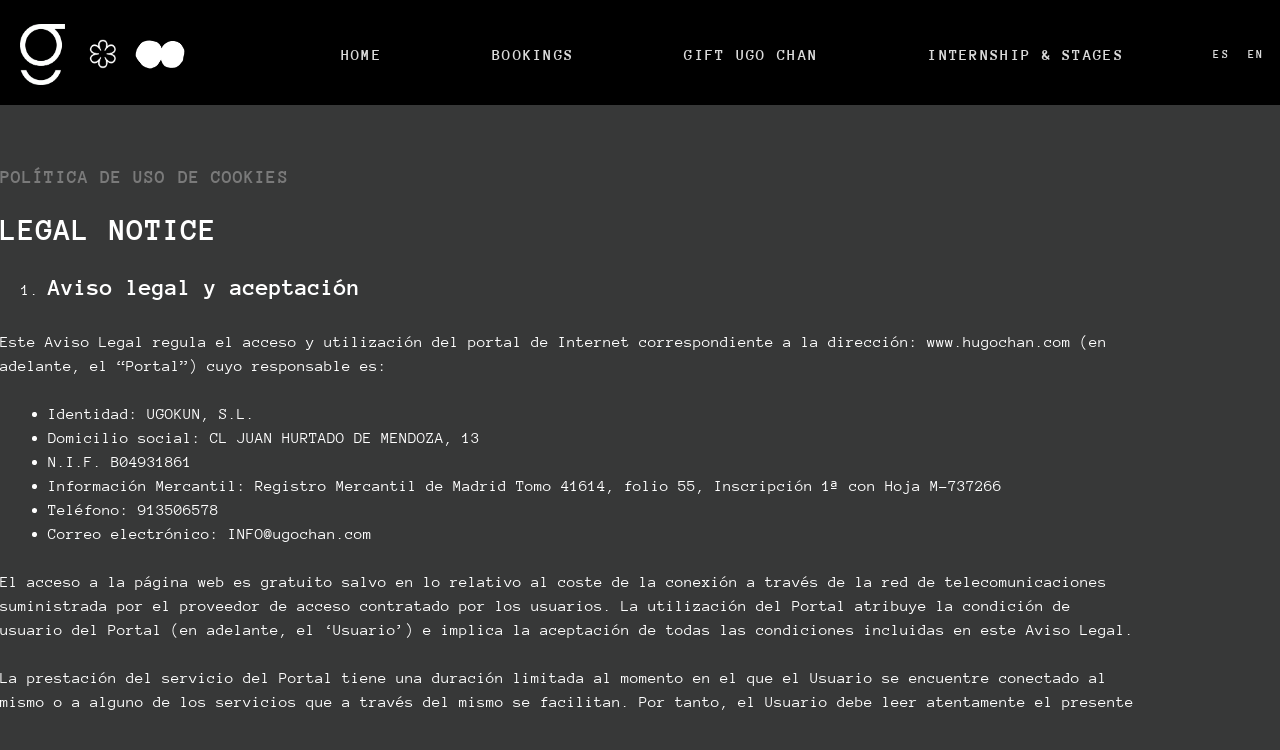

--- FILE ---
content_type: text/html; charset=UTF-8
request_url: https://ugochan.com/en/legal-notice/
body_size: 25275
content:
<!DOCTYPE html><html lang="en-US"><head><script data-no-optimize="1">var litespeed_docref=sessionStorage.getItem("litespeed_docref");litespeed_docref&&(Object.defineProperty(document,"referrer",{get:function(){return litespeed_docref}}),sessionStorage.removeItem("litespeed_docref"));</script> <meta charset="UTF-8"><meta name='robots' content='noindex, nofollow' /><meta name="viewport" content="width=device-width, initial-scale=1"><title>Legal Notice - Ugo Chan</title><meta property="og:locale" content="en_US" /><meta property="og:type" content="article" /><meta property="og:title" content="Legal Notice - Ugo Chan" /><meta property="og:description" content="POLÍTICA DE USO DE COOKIES LEGAL NOTICE Aviso legal y aceptación Este Aviso Legal regula el acceso y utilización del portal de Internet correspondiente a la dirección: www.hugochan.com (en adelante, el “Portal”) cuyo responsable es: Identidad: UGOKUN, S.L. Domicilio social: CL JUAN HURTADO DE MENDOZA, 13 N.I.F. B04931861 Información Mercantil: Registro Mercantil de Madrid Tomo ... Read more" /><meta property="og:url" content="https://ugochan.com/en/legal-notice/" /><meta property="og:site_name" content="Ugo Chan" /><meta property="article:publisher" content="https://www.facebook.com/ugochanmadrid/" /><meta property="article:modified_time" content="2023-12-04T15:11:28+00:00" /><meta property="og:image" content="https://ugochan.com/wp-content/uploads/page-0001.jpg" /><meta property="og:image:width" content="1800" /><meta property="og:image:height" content="1013" /><meta property="og:image:type" content="image/jpeg" /><meta name="twitter:card" content="summary_large_image" /><meta name="twitter:site" content="@ugochanmadrid" /><meta name="twitter:label1" content="Est. reading time" /><meta name="twitter:data1" content="8 minutes" /> <script type="application/ld+json" class="yoast-schema-graph">{"@context":"https://schema.org","@graph":[{"@type":"WebPage","@id":"https://ugochan.com/en/legal-notice/","url":"https://ugochan.com/en/legal-notice/","name":"Legal Notice - Ugo Chan","isPartOf":{"@id":"https://ugochan.com/en/#website"},"datePublished":"2022-04-06T14:51:38+00:00","dateModified":"2023-12-04T15:11:28+00:00","breadcrumb":{"@id":"https://ugochan.com/en/legal-notice/#breadcrumb"},"inLanguage":"en-US","potentialAction":[{"@type":"ReadAction","target":["https://ugochan.com/en/legal-notice/"]}]},{"@type":"BreadcrumbList","@id":"https://ugochan.com/en/legal-notice/#breadcrumb","itemListElement":[{"@type":"ListItem","position":1,"name":"Portada","item":"https://ugochan.com/en/home/"},{"@type":"ListItem","position":2,"name":"Legal Notice"}]},{"@type":"WebSite","@id":"https://ugochan.com/en/#website","url":"https://ugochan.com/en/","name":"Ugo Chan","description":"Valoramos lo efímero, disfrutamos del camino","publisher":{"@id":"https://ugochan.com/en/#organization"},"alternateName":"Restaurante Ugo Chan","potentialAction":[{"@type":"SearchAction","target":{"@type":"EntryPoint","urlTemplate":"https://ugochan.com/en/?s={search_term_string}"},"query-input":{"@type":"PropertyValueSpecification","valueRequired":true,"valueName":"search_term_string"}}],"inLanguage":"en-US"},{"@type":"Organization","@id":"https://ugochan.com/en/#organization","name":"Restaurante Ugo Chan","url":"https://ugochan.com/en/","logo":{"@type":"ImageObject","inLanguage":"en-US","@id":"https://ugochan.com/en/#/schema/logo/image/","url":"https://ugochan.com/wp-content/uploads/cropped-ugo-ico.png","contentUrl":"https://ugochan.com/wp-content/uploads/cropped-ugo-ico.png","width":512,"height":512,"caption":"Restaurante Ugo Chan"},"image":{"@id":"https://ugochan.com/en/#/schema/logo/image/"},"sameAs":["https://www.facebook.com/ugochanmadrid/","https://x.com/ugochanmadrid","https://www.instagram.com/ugo.chan/"]}]}</script> <link rel="alternate" type="application/rss+xml" title="Ugo Chan &raquo; Feed" href="https://ugochan.com/en/feed/" /><link rel="alternate" type="application/rss+xml" title="Ugo Chan &raquo; Comments Feed" href="https://ugochan.com/en/comments/feed/" /><link rel="alternate" title="oEmbed (JSON)" type="application/json+oembed" href="https://ugochan.com/en/wp-json/oembed/1.0/embed?url=https%3A%2F%2Fugochan.com%2Fen%2Flegal-notice%2F" /><link rel="alternate" title="oEmbed (XML)" type="text/xml+oembed" href="https://ugochan.com/en/wp-json/oembed/1.0/embed?url=https%3A%2F%2Fugochan.com%2Fen%2Flegal-notice%2F&#038;format=xml" /><style id='wp-img-auto-sizes-contain-inline-css'>img:is([sizes=auto i],[sizes^="auto," i]){contain-intrinsic-size:3000px 1500px}
/*# sourceURL=wp-img-auto-sizes-contain-inline-css */</style><link data-optimized="2" rel="stylesheet" href="https://ugochan.com/wp-content/litespeed/css/2c9b35077878db3f68aabf5bdbe6e386.css?ver=28982" /><style id='classic-theme-styles-inline-css'>/*! This file is auto-generated */
.wp-block-button__link{color:#fff;background-color:#32373c;border-radius:9999px;box-shadow:none;text-decoration:none;padding:calc(.667em + 2px) calc(1.333em + 2px);font-size:1.125em}.wp-block-file__button{background:#32373c;color:#fff;text-decoration:none}
/*# sourceURL=/wp-includes/css/classic-themes.min.css */</style><style id='global-styles-inline-css'>:root{--wp--preset--aspect-ratio--square: 1;--wp--preset--aspect-ratio--4-3: 4/3;--wp--preset--aspect-ratio--3-4: 3/4;--wp--preset--aspect-ratio--3-2: 3/2;--wp--preset--aspect-ratio--2-3: 2/3;--wp--preset--aspect-ratio--16-9: 16/9;--wp--preset--aspect-ratio--9-16: 9/16;--wp--preset--color--black: #000000;--wp--preset--color--cyan-bluish-gray: #abb8c3;--wp--preset--color--white: #ffffff;--wp--preset--color--pale-pink: #f78da7;--wp--preset--color--vivid-red: #cf2e2e;--wp--preset--color--luminous-vivid-orange: #ff6900;--wp--preset--color--luminous-vivid-amber: #fcb900;--wp--preset--color--light-green-cyan: #7bdcb5;--wp--preset--color--vivid-green-cyan: #00d084;--wp--preset--color--pale-cyan-blue: #8ed1fc;--wp--preset--color--vivid-cyan-blue: #0693e3;--wp--preset--color--vivid-purple: #9b51e0;--wp--preset--color--contrast: var(--contrast);--wp--preset--color--contrast-2: var(--contrast-2);--wp--preset--color--contrast-3: var(--contrast-3);--wp--preset--color--base: var(--base);--wp--preset--color--base-2: var(--base-2);--wp--preset--color--base-3: var(--base-3);--wp--preset--color--accent: var(--accent);--wp--preset--gradient--vivid-cyan-blue-to-vivid-purple: linear-gradient(135deg,rgb(6,147,227) 0%,rgb(155,81,224) 100%);--wp--preset--gradient--light-green-cyan-to-vivid-green-cyan: linear-gradient(135deg,rgb(122,220,180) 0%,rgb(0,208,130) 100%);--wp--preset--gradient--luminous-vivid-amber-to-luminous-vivid-orange: linear-gradient(135deg,rgb(252,185,0) 0%,rgb(255,105,0) 100%);--wp--preset--gradient--luminous-vivid-orange-to-vivid-red: linear-gradient(135deg,rgb(255,105,0) 0%,rgb(207,46,46) 100%);--wp--preset--gradient--very-light-gray-to-cyan-bluish-gray: linear-gradient(135deg,rgb(238,238,238) 0%,rgb(169,184,195) 100%);--wp--preset--gradient--cool-to-warm-spectrum: linear-gradient(135deg,rgb(74,234,220) 0%,rgb(151,120,209) 20%,rgb(207,42,186) 40%,rgb(238,44,130) 60%,rgb(251,105,98) 80%,rgb(254,248,76) 100%);--wp--preset--gradient--blush-light-purple: linear-gradient(135deg,rgb(255,206,236) 0%,rgb(152,150,240) 100%);--wp--preset--gradient--blush-bordeaux: linear-gradient(135deg,rgb(254,205,165) 0%,rgb(254,45,45) 50%,rgb(107,0,62) 100%);--wp--preset--gradient--luminous-dusk: linear-gradient(135deg,rgb(255,203,112) 0%,rgb(199,81,192) 50%,rgb(65,88,208) 100%);--wp--preset--gradient--pale-ocean: linear-gradient(135deg,rgb(255,245,203) 0%,rgb(182,227,212) 50%,rgb(51,167,181) 100%);--wp--preset--gradient--electric-grass: linear-gradient(135deg,rgb(202,248,128) 0%,rgb(113,206,126) 100%);--wp--preset--gradient--midnight: linear-gradient(135deg,rgb(2,3,129) 0%,rgb(40,116,252) 100%);--wp--preset--font-size--small: 13px;--wp--preset--font-size--medium: 20px;--wp--preset--font-size--large: 36px;--wp--preset--font-size--x-large: 42px;--wp--preset--spacing--20: 0.44rem;--wp--preset--spacing--30: 0.67rem;--wp--preset--spacing--40: 1rem;--wp--preset--spacing--50: 1.5rem;--wp--preset--spacing--60: 2.25rem;--wp--preset--spacing--70: 3.38rem;--wp--preset--spacing--80: 5.06rem;--wp--preset--shadow--natural: 6px 6px 9px rgba(0, 0, 0, 0.2);--wp--preset--shadow--deep: 12px 12px 50px rgba(0, 0, 0, 0.4);--wp--preset--shadow--sharp: 6px 6px 0px rgba(0, 0, 0, 0.2);--wp--preset--shadow--outlined: 6px 6px 0px -3px rgb(255, 255, 255), 6px 6px rgb(0, 0, 0);--wp--preset--shadow--crisp: 6px 6px 0px rgb(0, 0, 0);}:where(.is-layout-flex){gap: 0.5em;}:where(.is-layout-grid){gap: 0.5em;}body .is-layout-flex{display: flex;}.is-layout-flex{flex-wrap: wrap;align-items: center;}.is-layout-flex > :is(*, div){margin: 0;}body .is-layout-grid{display: grid;}.is-layout-grid > :is(*, div){margin: 0;}:where(.wp-block-columns.is-layout-flex){gap: 2em;}:where(.wp-block-columns.is-layout-grid){gap: 2em;}:where(.wp-block-post-template.is-layout-flex){gap: 1.25em;}:where(.wp-block-post-template.is-layout-grid){gap: 1.25em;}.has-black-color{color: var(--wp--preset--color--black) !important;}.has-cyan-bluish-gray-color{color: var(--wp--preset--color--cyan-bluish-gray) !important;}.has-white-color{color: var(--wp--preset--color--white) !important;}.has-pale-pink-color{color: var(--wp--preset--color--pale-pink) !important;}.has-vivid-red-color{color: var(--wp--preset--color--vivid-red) !important;}.has-luminous-vivid-orange-color{color: var(--wp--preset--color--luminous-vivid-orange) !important;}.has-luminous-vivid-amber-color{color: var(--wp--preset--color--luminous-vivid-amber) !important;}.has-light-green-cyan-color{color: var(--wp--preset--color--light-green-cyan) !important;}.has-vivid-green-cyan-color{color: var(--wp--preset--color--vivid-green-cyan) !important;}.has-pale-cyan-blue-color{color: var(--wp--preset--color--pale-cyan-blue) !important;}.has-vivid-cyan-blue-color{color: var(--wp--preset--color--vivid-cyan-blue) !important;}.has-vivid-purple-color{color: var(--wp--preset--color--vivid-purple) !important;}.has-black-background-color{background-color: var(--wp--preset--color--black) !important;}.has-cyan-bluish-gray-background-color{background-color: var(--wp--preset--color--cyan-bluish-gray) !important;}.has-white-background-color{background-color: var(--wp--preset--color--white) !important;}.has-pale-pink-background-color{background-color: var(--wp--preset--color--pale-pink) !important;}.has-vivid-red-background-color{background-color: var(--wp--preset--color--vivid-red) !important;}.has-luminous-vivid-orange-background-color{background-color: var(--wp--preset--color--luminous-vivid-orange) !important;}.has-luminous-vivid-amber-background-color{background-color: var(--wp--preset--color--luminous-vivid-amber) !important;}.has-light-green-cyan-background-color{background-color: var(--wp--preset--color--light-green-cyan) !important;}.has-vivid-green-cyan-background-color{background-color: var(--wp--preset--color--vivid-green-cyan) !important;}.has-pale-cyan-blue-background-color{background-color: var(--wp--preset--color--pale-cyan-blue) !important;}.has-vivid-cyan-blue-background-color{background-color: var(--wp--preset--color--vivid-cyan-blue) !important;}.has-vivid-purple-background-color{background-color: var(--wp--preset--color--vivid-purple) !important;}.has-black-border-color{border-color: var(--wp--preset--color--black) !important;}.has-cyan-bluish-gray-border-color{border-color: var(--wp--preset--color--cyan-bluish-gray) !important;}.has-white-border-color{border-color: var(--wp--preset--color--white) !important;}.has-pale-pink-border-color{border-color: var(--wp--preset--color--pale-pink) !important;}.has-vivid-red-border-color{border-color: var(--wp--preset--color--vivid-red) !important;}.has-luminous-vivid-orange-border-color{border-color: var(--wp--preset--color--luminous-vivid-orange) !important;}.has-luminous-vivid-amber-border-color{border-color: var(--wp--preset--color--luminous-vivid-amber) !important;}.has-light-green-cyan-border-color{border-color: var(--wp--preset--color--light-green-cyan) !important;}.has-vivid-green-cyan-border-color{border-color: var(--wp--preset--color--vivid-green-cyan) !important;}.has-pale-cyan-blue-border-color{border-color: var(--wp--preset--color--pale-cyan-blue) !important;}.has-vivid-cyan-blue-border-color{border-color: var(--wp--preset--color--vivid-cyan-blue) !important;}.has-vivid-purple-border-color{border-color: var(--wp--preset--color--vivid-purple) !important;}.has-vivid-cyan-blue-to-vivid-purple-gradient-background{background: var(--wp--preset--gradient--vivid-cyan-blue-to-vivid-purple) !important;}.has-light-green-cyan-to-vivid-green-cyan-gradient-background{background: var(--wp--preset--gradient--light-green-cyan-to-vivid-green-cyan) !important;}.has-luminous-vivid-amber-to-luminous-vivid-orange-gradient-background{background: var(--wp--preset--gradient--luminous-vivid-amber-to-luminous-vivid-orange) !important;}.has-luminous-vivid-orange-to-vivid-red-gradient-background{background: var(--wp--preset--gradient--luminous-vivid-orange-to-vivid-red) !important;}.has-very-light-gray-to-cyan-bluish-gray-gradient-background{background: var(--wp--preset--gradient--very-light-gray-to-cyan-bluish-gray) !important;}.has-cool-to-warm-spectrum-gradient-background{background: var(--wp--preset--gradient--cool-to-warm-spectrum) !important;}.has-blush-light-purple-gradient-background{background: var(--wp--preset--gradient--blush-light-purple) !important;}.has-blush-bordeaux-gradient-background{background: var(--wp--preset--gradient--blush-bordeaux) !important;}.has-luminous-dusk-gradient-background{background: var(--wp--preset--gradient--luminous-dusk) !important;}.has-pale-ocean-gradient-background{background: var(--wp--preset--gradient--pale-ocean) !important;}.has-electric-grass-gradient-background{background: var(--wp--preset--gradient--electric-grass) !important;}.has-midnight-gradient-background{background: var(--wp--preset--gradient--midnight) !important;}.has-small-font-size{font-size: var(--wp--preset--font-size--small) !important;}.has-medium-font-size{font-size: var(--wp--preset--font-size--medium) !important;}.has-large-font-size{font-size: var(--wp--preset--font-size--large) !important;}.has-x-large-font-size{font-size: var(--wp--preset--font-size--x-large) !important;}
:where(.wp-block-post-template.is-layout-flex){gap: 1.25em;}:where(.wp-block-post-template.is-layout-grid){gap: 1.25em;}
:where(.wp-block-term-template.is-layout-flex){gap: 1.25em;}:where(.wp-block-term-template.is-layout-grid){gap: 1.25em;}
:where(.wp-block-columns.is-layout-flex){gap: 2em;}:where(.wp-block-columns.is-layout-grid){gap: 2em;}
:root :where(.wp-block-pullquote){font-size: 1.5em;line-height: 1.6;}
/*# sourceURL=global-styles-inline-css */</style><style id='collapscore-css-inline-css'>/*Introducir aquí el CSS para los ajustes de estilo general del desplegable*/
#caja_desplegable_legal, #caja_desplegable_legal + div{

}
/*# sourceURL=collapscore-css-inline-css */</style><style id='generate-style-inline-css'>body{background-color:#ffffff;color:#373838;}a{color:#000000;}a:hover, a:focus, a:active{color:#373838;}.wp-block-group__inner-container{max-width:1200px;margin-left:auto;margin-right:auto;}:root{--contrast:#222222;--contrast-2:#575760;--contrast-3:#b2b2be;--base:#f0f0f0;--base-2:#f7f8f9;--base-3:#ffffff;--accent:#1e73be;}:root .has-contrast-color{color:var(--contrast);}:root .has-contrast-background-color{background-color:var(--contrast);}:root .has-contrast-2-color{color:var(--contrast-2);}:root .has-contrast-2-background-color{background-color:var(--contrast-2);}:root .has-contrast-3-color{color:var(--contrast-3);}:root .has-contrast-3-background-color{background-color:var(--contrast-3);}:root .has-base-color{color:var(--base);}:root .has-base-background-color{background-color:var(--base);}:root .has-base-2-color{color:var(--base-2);}:root .has-base-2-background-color{background-color:var(--base-2);}:root .has-base-3-color{color:var(--base-3);}:root .has-base-3-background-color{background-color:var(--base-3);}:root .has-accent-color{color:var(--accent);}:root .has-accent-background-color{background-color:var(--accent);}body, button, input, select, textarea{font-family:-apple-system, system-ui, BlinkMacSystemFont, "Segoe UI", Helvetica, Arial, sans-serif, "Apple Color Emoji", "Segoe UI Emoji", "Segoe UI Symbol";}body{line-height:1.5;}.entry-content > [class*="wp-block-"]:not(:last-child):not(.wp-block-heading){margin-bottom:1.5em;}.main-navigation .main-nav ul ul li a{font-size:14px;}.sidebar .widget, .footer-widgets .widget{font-size:17px;}@media (max-width:768px){h1{font-size:31px;}h2{font-size:27px;}h3{font-size:24px;}h4{font-size:22px;}h5{font-size:19px;}}.top-bar{background-color:#636363;color:#ffffff;}.top-bar a{color:#ffffff;}.top-bar a:hover{color:#303030;}.site-header{background-color:#ffffff;}.main-title a,.main-title a:hover{color:#222222;}.site-description{color:#757575;}.mobile-menu-control-wrapper .menu-toggle,.mobile-menu-control-wrapper .menu-toggle:hover,.mobile-menu-control-wrapper .menu-toggle:focus,.has-inline-mobile-toggle #site-navigation.toggled{background-color:rgba(0, 0, 0, 0.02);}.main-navigation,.main-navigation ul ul{background-color:#ffffff;}.main-navigation .main-nav ul li a, .main-navigation .menu-toggle, .main-navigation .menu-bar-items{color:#515151;}.main-navigation .main-nav ul li:not([class*="current-menu-"]):hover > a, .main-navigation .main-nav ul li:not([class*="current-menu-"]):focus > a, .main-navigation .main-nav ul li.sfHover:not([class*="current-menu-"]) > a, .main-navigation .menu-bar-item:hover > a, .main-navigation .menu-bar-item.sfHover > a{color:#7a8896;background-color:#ffffff;}button.menu-toggle:hover,button.menu-toggle:focus{color:#515151;}.main-navigation .main-nav ul li[class*="current-menu-"] > a{color:#7a8896;background-color:#ffffff;}.navigation-search input[type="search"],.navigation-search input[type="search"]:active, .navigation-search input[type="search"]:focus, .main-navigation .main-nav ul li.search-item.active > a, .main-navigation .menu-bar-items .search-item.active > a{color:#7a8896;background-color:#ffffff;}.main-navigation ul ul{background-color:#eaeaea;}.main-navigation .main-nav ul ul li a{color:#515151;}.main-navigation .main-nav ul ul li:not([class*="current-menu-"]):hover > a,.main-navigation .main-nav ul ul li:not([class*="current-menu-"]):focus > a, .main-navigation .main-nav ul ul li.sfHover:not([class*="current-menu-"]) > a{color:#7a8896;background-color:#eaeaea;}.main-navigation .main-nav ul ul li[class*="current-menu-"] > a{color:#7a8896;background-color:#eaeaea;}.separate-containers .inside-article, .separate-containers .comments-area, .separate-containers .page-header, .one-container .container, .separate-containers .paging-navigation, .inside-page-header{background-color:#ffffff;}.entry-title a{color:#222222;}.entry-title a:hover{color:#55555e;}.entry-meta{color:#595959;}.sidebar .widget{background-color:#ffffff;}.footer-widgets{background-color:#ffffff;}.footer-widgets .widget-title{color:#000000;}.site-info{color:#ffffff;background-color:#55555e;}.site-info a{color:#ffffff;}.site-info a:hover{color:#d3d3d3;}.footer-bar .widget_nav_menu .current-menu-item a{color:#d3d3d3;}input[type="text"],input[type="email"],input[type="url"],input[type="password"],input[type="search"],input[type="tel"],input[type="number"],textarea,select{color:#666666;background-color:#fafafa;border-color:#cccccc;}input[type="text"]:focus,input[type="email"]:focus,input[type="url"]:focus,input[type="password"]:focus,input[type="search"]:focus,input[type="tel"]:focus,input[type="number"]:focus,textarea:focus,select:focus{color:#666666;background-color:#ffffff;border-color:#bfbfbf;}button,html input[type="button"],input[type="reset"],input[type="submit"],a.button,a.wp-block-button__link:not(.has-background){color:#ffffff;background-color:#55555e;}button:hover,html input[type="button"]:hover,input[type="reset"]:hover,input[type="submit"]:hover,a.button:hover,button:focus,html input[type="button"]:focus,input[type="reset"]:focus,input[type="submit"]:focus,a.button:focus,a.wp-block-button__link:not(.has-background):active,a.wp-block-button__link:not(.has-background):focus,a.wp-block-button__link:not(.has-background):hover{color:#ffffff;background-color:#3f4047;}a.generate-back-to-top{background-color:rgba( 0,0,0,0.4 );color:#ffffff;}a.generate-back-to-top:hover,a.generate-back-to-top:focus{background-color:rgba( 0,0,0,0.6 );color:#ffffff;}:root{--gp-search-modal-bg-color:var(--base-3);--gp-search-modal-text-color:var(--contrast);--gp-search-modal-overlay-bg-color:rgba(0,0,0,0.2);}@media (max-width:768px){.main-navigation .menu-bar-item:hover > a, .main-navigation .menu-bar-item.sfHover > a{background:none;color:#515151;}}.nav-below-header .main-navigation .inside-navigation.grid-container, .nav-above-header .main-navigation .inside-navigation.grid-container{padding:0px 20px 0px 20px;}.site-main .wp-block-group__inner-container{padding:40px;}.separate-containers .paging-navigation{padding-top:20px;padding-bottom:20px;}.entry-content .alignwide, body:not(.no-sidebar) .entry-content .alignfull{margin-left:-40px;width:calc(100% + 80px);max-width:calc(100% + 80px);}.rtl .menu-item-has-children .dropdown-menu-toggle{padding-left:20px;}.rtl .main-navigation .main-nav ul li.menu-item-has-children > a{padding-right:20px;}@media (max-width:768px){.separate-containers .inside-article, .separate-containers .comments-area, .separate-containers .page-header, .separate-containers .paging-navigation, .one-container .site-content, .inside-page-header{padding:30px;}.site-main .wp-block-group__inner-container{padding:30px;}.inside-top-bar{padding-right:30px;padding-left:30px;}.inside-header{padding-right:30px;padding-left:30px;}.widget-area .widget{padding-top:30px;padding-right:30px;padding-bottom:30px;padding-left:30px;}.footer-widgets-container{padding-top:30px;padding-right:30px;padding-bottom:30px;padding-left:30px;}.inside-site-info{padding-right:30px;padding-left:30px;}.entry-content .alignwide, body:not(.no-sidebar) .entry-content .alignfull{margin-left:-30px;width:calc(100% + 60px);max-width:calc(100% + 60px);}.one-container .site-main .paging-navigation{margin-bottom:20px;}}/* End cached CSS */.is-right-sidebar{width:30%;}.is-left-sidebar{width:30%;}.site-content .content-area{width:70%;}@media (max-width:768px){.main-navigation .menu-toggle,.sidebar-nav-mobile:not(#sticky-placeholder){display:block;}.main-navigation ul,.gen-sidebar-nav,.main-navigation:not(.slideout-navigation):not(.toggled) .main-nav > ul,.has-inline-mobile-toggle #site-navigation .inside-navigation > *:not(.navigation-search):not(.main-nav){display:none;}.nav-align-right .inside-navigation,.nav-align-center .inside-navigation{justify-content:space-between;}.has-inline-mobile-toggle .mobile-menu-control-wrapper{display:flex;flex-wrap:wrap;}.has-inline-mobile-toggle .inside-header{flex-direction:row;text-align:left;flex-wrap:wrap;}.has-inline-mobile-toggle .header-widget,.has-inline-mobile-toggle #site-navigation{flex-basis:100%;}.nav-float-left .has-inline-mobile-toggle #site-navigation{order:10;}}
.elementor-template-full-width .site-content{display:block;}
.dynamic-author-image-rounded{border-radius:100%;}.dynamic-featured-image, .dynamic-author-image{vertical-align:middle;}.one-container.blog .dynamic-content-template:not(:last-child), .one-container.archive .dynamic-content-template:not(:last-child){padding-bottom:0px;}.dynamic-entry-excerpt > p:last-child{margin-bottom:0px;}
/*# sourceURL=generate-style-inline-css */</style><style id='moove_gdpr_frontend-inline-css'>#moove_gdpr_cookie_modal .moove-gdpr-modal-content .moove-gdpr-tab-main h3.tab-title, 
				#moove_gdpr_cookie_modal .moove-gdpr-modal-content .moove-gdpr-tab-main span.tab-title,
				#moove_gdpr_cookie_modal .moove-gdpr-modal-content .moove-gdpr-modal-left-content #moove-gdpr-menu li a, 
				#moove_gdpr_cookie_modal .moove-gdpr-modal-content .moove-gdpr-modal-left-content #moove-gdpr-menu li button,
				#moove_gdpr_cookie_modal .moove-gdpr-modal-content .moove-gdpr-modal-left-content .moove-gdpr-branding-cnt a,
				#moove_gdpr_cookie_modal .moove-gdpr-modal-content .moove-gdpr-modal-footer-content .moove-gdpr-button-holder a.mgbutton, 
				#moove_gdpr_cookie_modal .moove-gdpr-modal-content .moove-gdpr-modal-footer-content .moove-gdpr-button-holder button.mgbutton,
				#moove_gdpr_cookie_modal .cookie-switch .cookie-slider:after, 
				#moove_gdpr_cookie_modal .cookie-switch .slider:after, 
				#moove_gdpr_cookie_modal .switch .cookie-slider:after, 
				#moove_gdpr_cookie_modal .switch .slider:after,
				#moove_gdpr_cookie_info_bar .moove-gdpr-info-bar-container .moove-gdpr-info-bar-content p, 
				#moove_gdpr_cookie_info_bar .moove-gdpr-info-bar-container .moove-gdpr-info-bar-content p a,
				#moove_gdpr_cookie_info_bar .moove-gdpr-info-bar-container .moove-gdpr-info-bar-content a.mgbutton, 
				#moove_gdpr_cookie_info_bar .moove-gdpr-info-bar-container .moove-gdpr-info-bar-content button.mgbutton,
				#moove_gdpr_cookie_modal .moove-gdpr-modal-content .moove-gdpr-tab-main .moove-gdpr-tab-main-content h1, 
				#moove_gdpr_cookie_modal .moove-gdpr-modal-content .moove-gdpr-tab-main .moove-gdpr-tab-main-content h2, 
				#moove_gdpr_cookie_modal .moove-gdpr-modal-content .moove-gdpr-tab-main .moove-gdpr-tab-main-content h3, 
				#moove_gdpr_cookie_modal .moove-gdpr-modal-content .moove-gdpr-tab-main .moove-gdpr-tab-main-content h4, 
				#moove_gdpr_cookie_modal .moove-gdpr-modal-content .moove-gdpr-tab-main .moove-gdpr-tab-main-content h5, 
				#moove_gdpr_cookie_modal .moove-gdpr-modal-content .moove-gdpr-tab-main .moove-gdpr-tab-main-content h6,
				#moove_gdpr_cookie_modal .moove-gdpr-modal-content.moove_gdpr_modal_theme_v2 .moove-gdpr-modal-title .tab-title,
				#moove_gdpr_cookie_modal .moove-gdpr-modal-content.moove_gdpr_modal_theme_v2 .moove-gdpr-tab-main h3.tab-title, 
				#moove_gdpr_cookie_modal .moove-gdpr-modal-content.moove_gdpr_modal_theme_v2 .moove-gdpr-tab-main span.tab-title,
				#moove_gdpr_cookie_modal .moove-gdpr-modal-content.moove_gdpr_modal_theme_v2 .moove-gdpr-branding-cnt a {
					font-weight: inherit				}
			#moove_gdpr_cookie_modal,#moove_gdpr_cookie_info_bar,.gdpr_cookie_settings_shortcode_content{font-family:&#039;anonymous pro&#039;}#moove_gdpr_save_popup_settings_button{background-color:#373737;color:#fff}#moove_gdpr_save_popup_settings_button:hover{background-color:#000}#moove_gdpr_cookie_info_bar .moove-gdpr-info-bar-container .moove-gdpr-info-bar-content a.mgbutton,#moove_gdpr_cookie_info_bar .moove-gdpr-info-bar-container .moove-gdpr-info-bar-content button.mgbutton{background-color:#0a0a0a}#moove_gdpr_cookie_modal .moove-gdpr-modal-content .moove-gdpr-modal-footer-content .moove-gdpr-button-holder a.mgbutton,#moove_gdpr_cookie_modal .moove-gdpr-modal-content .moove-gdpr-modal-footer-content .moove-gdpr-button-holder button.mgbutton,.gdpr_cookie_settings_shortcode_content .gdpr-shr-button.button-green{background-color:#0a0a0a;border-color:#0a0a0a}#moove_gdpr_cookie_modal .moove-gdpr-modal-content .moove-gdpr-modal-footer-content .moove-gdpr-button-holder a.mgbutton:hover,#moove_gdpr_cookie_modal .moove-gdpr-modal-content .moove-gdpr-modal-footer-content .moove-gdpr-button-holder button.mgbutton:hover,.gdpr_cookie_settings_shortcode_content .gdpr-shr-button.button-green:hover{background-color:#fff;color:#0a0a0a}#moove_gdpr_cookie_modal .moove-gdpr-modal-content .moove-gdpr-modal-close i,#moove_gdpr_cookie_modal .moove-gdpr-modal-content .moove-gdpr-modal-close span.gdpr-icon{background-color:#0a0a0a;border:1px solid #0a0a0a}#moove_gdpr_cookie_info_bar span.moove-gdpr-infobar-allow-all.focus-g,#moove_gdpr_cookie_info_bar span.moove-gdpr-infobar-allow-all:focus,#moove_gdpr_cookie_info_bar button.moove-gdpr-infobar-allow-all.focus-g,#moove_gdpr_cookie_info_bar button.moove-gdpr-infobar-allow-all:focus,#moove_gdpr_cookie_info_bar span.moove-gdpr-infobar-reject-btn.focus-g,#moove_gdpr_cookie_info_bar span.moove-gdpr-infobar-reject-btn:focus,#moove_gdpr_cookie_info_bar button.moove-gdpr-infobar-reject-btn.focus-g,#moove_gdpr_cookie_info_bar button.moove-gdpr-infobar-reject-btn:focus,#moove_gdpr_cookie_info_bar span.change-settings-button.focus-g,#moove_gdpr_cookie_info_bar span.change-settings-button:focus,#moove_gdpr_cookie_info_bar button.change-settings-button.focus-g,#moove_gdpr_cookie_info_bar button.change-settings-button:focus{-webkit-box-shadow:0 0 1px 3px #0a0a0a;-moz-box-shadow:0 0 1px 3px #0a0a0a;box-shadow:0 0 1px 3px #0a0a0a}#moove_gdpr_cookie_modal .moove-gdpr-modal-content .moove-gdpr-modal-close i:hover,#moove_gdpr_cookie_modal .moove-gdpr-modal-content .moove-gdpr-modal-close span.gdpr-icon:hover,#moove_gdpr_cookie_info_bar span[data-href]>u.change-settings-button{color:#0a0a0a}#moove_gdpr_cookie_modal .moove-gdpr-modal-content .moove-gdpr-modal-left-content #moove-gdpr-menu li.menu-item-selected a span.gdpr-icon,#moove_gdpr_cookie_modal .moove-gdpr-modal-content .moove-gdpr-modal-left-content #moove-gdpr-menu li.menu-item-selected button span.gdpr-icon{color:inherit}#moove_gdpr_cookie_modal .moove-gdpr-modal-content .moove-gdpr-modal-left-content #moove-gdpr-menu li a span.gdpr-icon,#moove_gdpr_cookie_modal .moove-gdpr-modal-content .moove-gdpr-modal-left-content #moove-gdpr-menu li button span.gdpr-icon{color:inherit}#moove_gdpr_cookie_modal .gdpr-acc-link{line-height:0;font-size:0;color:transparent;position:absolute}#moove_gdpr_cookie_modal .moove-gdpr-modal-content .moove-gdpr-modal-close:hover i,#moove_gdpr_cookie_modal .moove-gdpr-modal-content .moove-gdpr-modal-left-content #moove-gdpr-menu li a,#moove_gdpr_cookie_modal .moove-gdpr-modal-content .moove-gdpr-modal-left-content #moove-gdpr-menu li button,#moove_gdpr_cookie_modal .moove-gdpr-modal-content .moove-gdpr-modal-left-content #moove-gdpr-menu li button i,#moove_gdpr_cookie_modal .moove-gdpr-modal-content .moove-gdpr-modal-left-content #moove-gdpr-menu li a i,#moove_gdpr_cookie_modal .moove-gdpr-modal-content .moove-gdpr-tab-main .moove-gdpr-tab-main-content a:hover,#moove_gdpr_cookie_info_bar.moove-gdpr-dark-scheme .moove-gdpr-info-bar-container .moove-gdpr-info-bar-content a.mgbutton:hover,#moove_gdpr_cookie_info_bar.moove-gdpr-dark-scheme .moove-gdpr-info-bar-container .moove-gdpr-info-bar-content button.mgbutton:hover,#moove_gdpr_cookie_info_bar.moove-gdpr-dark-scheme .moove-gdpr-info-bar-container .moove-gdpr-info-bar-content a:hover,#moove_gdpr_cookie_info_bar.moove-gdpr-dark-scheme .moove-gdpr-info-bar-container .moove-gdpr-info-bar-content button:hover,#moove_gdpr_cookie_info_bar.moove-gdpr-dark-scheme .moove-gdpr-info-bar-container .moove-gdpr-info-bar-content span.change-settings-button:hover,#moove_gdpr_cookie_info_bar.moove-gdpr-dark-scheme .moove-gdpr-info-bar-container .moove-gdpr-info-bar-content button.change-settings-button:hover,#moove_gdpr_cookie_info_bar.moove-gdpr-dark-scheme .moove-gdpr-info-bar-container .moove-gdpr-info-bar-content u.change-settings-button:hover,#moove_gdpr_cookie_info_bar span[data-href]>u.change-settings-button,#moove_gdpr_cookie_info_bar.moove-gdpr-dark-scheme .moove-gdpr-info-bar-container .moove-gdpr-info-bar-content a.mgbutton.focus-g,#moove_gdpr_cookie_info_bar.moove-gdpr-dark-scheme .moove-gdpr-info-bar-container .moove-gdpr-info-bar-content button.mgbutton.focus-g,#moove_gdpr_cookie_info_bar.moove-gdpr-dark-scheme .moove-gdpr-info-bar-container .moove-gdpr-info-bar-content a.focus-g,#moove_gdpr_cookie_info_bar.moove-gdpr-dark-scheme .moove-gdpr-info-bar-container .moove-gdpr-info-bar-content button.focus-g,#moove_gdpr_cookie_info_bar.moove-gdpr-dark-scheme .moove-gdpr-info-bar-container .moove-gdpr-info-bar-content a.mgbutton:focus,#moove_gdpr_cookie_info_bar.moove-gdpr-dark-scheme .moove-gdpr-info-bar-container .moove-gdpr-info-bar-content button.mgbutton:focus,#moove_gdpr_cookie_info_bar.moove-gdpr-dark-scheme .moove-gdpr-info-bar-container .moove-gdpr-info-bar-content a:focus,#moove_gdpr_cookie_info_bar.moove-gdpr-dark-scheme .moove-gdpr-info-bar-container .moove-gdpr-info-bar-content button:focus,#moove_gdpr_cookie_info_bar.moove-gdpr-dark-scheme .moove-gdpr-info-bar-container .moove-gdpr-info-bar-content span.change-settings-button.focus-g,span.change-settings-button:focus,button.change-settings-button.focus-g,button.change-settings-button:focus,#moove_gdpr_cookie_info_bar.moove-gdpr-dark-scheme .moove-gdpr-info-bar-container .moove-gdpr-info-bar-content u.change-settings-button.focus-g,#moove_gdpr_cookie_info_bar.moove-gdpr-dark-scheme .moove-gdpr-info-bar-container .moove-gdpr-info-bar-content u.change-settings-button:focus{color:#0a0a0a}#moove_gdpr_cookie_modal .moove-gdpr-branding.focus-g span,#moove_gdpr_cookie_modal .moove-gdpr-modal-content .moove-gdpr-tab-main a.focus-g,#moove_gdpr_cookie_modal .moove-gdpr-modal-content .moove-gdpr-tab-main .gdpr-cd-details-toggle.focus-g{color:#0a0a0a}#moove_gdpr_cookie_modal.gdpr_lightbox-hide{display:none}
/*# sourceURL=moove_gdpr_frontend-inline-css */</style> <script id="wpml-cookie-js-extra" type="litespeed/javascript">var wpml_cookies={"wp-wpml_current_language":{"value":"en","expires":1,"path":"/"}};var wpml_cookies={"wp-wpml_current_language":{"value":"en","expires":1,"path":"/"}}</script> <script type="litespeed/javascript" data-src="https://ugochan.com/wp-includes/js/jquery/jquery.min.js" id="jquery-core-js"></script> <link rel="https://api.w.org/" href="https://ugochan.com/en/wp-json/" /><link rel="alternate" title="JSON" type="application/json" href="https://ugochan.com/en/wp-json/wp/v2/pages/3324" /><link rel="EditURI" type="application/rsd+xml" title="RSD" href="https://ugochan.com/xmlrpc.php?rsd" /><meta name="generator" content="WordPress 6.9" /><link rel='shortlink' href='https://ugochan.com/en/?p=3324' /><meta name="generator" content="WPML ver:4.8.6 stt:1,2;" /><meta name="generator" content="Elementor 3.34.3; features: additional_custom_breakpoints; settings: css_print_method-external, google_font-enabled, font_display-auto"><style>.recentcomments a{display:inline !important;padding:0 !important;margin:0 !important;}</style><style>.e-con.e-parent:nth-of-type(n+4):not(.e-lazyloaded):not(.e-no-lazyload),
				.e-con.e-parent:nth-of-type(n+4):not(.e-lazyloaded):not(.e-no-lazyload) * {
					background-image: none !important;
				}
				@media screen and (max-height: 1024px) {
					.e-con.e-parent:nth-of-type(n+3):not(.e-lazyloaded):not(.e-no-lazyload),
					.e-con.e-parent:nth-of-type(n+3):not(.e-lazyloaded):not(.e-no-lazyload) * {
						background-image: none !important;
					}
				}
				@media screen and (max-height: 640px) {
					.e-con.e-parent:nth-of-type(n+2):not(.e-lazyloaded):not(.e-no-lazyload),
					.e-con.e-parent:nth-of-type(n+2):not(.e-lazyloaded):not(.e-no-lazyload) * {
						background-image: none !important;
					}
				}</style><meta name="google-site-verification" content="EP8HMSL71xxXAzPRTGUsp5ConX2LKCt6fqT0Mp1HjXA" /><link rel="icon" href="https://ugochan.com/wp-content/uploads/cropped-ugo-ico-32x32.png" sizes="32x32" /><link rel="icon" href="https://ugochan.com/wp-content/uploads/cropped-ugo-ico-192x192.png" sizes="192x192" /><link rel="apple-touch-icon" href="https://ugochan.com/wp-content/uploads/cropped-ugo-ico-180x180.png" /><meta name="msapplication-TileImage" content="https://ugochan.com/wp-content/uploads/cropped-ugo-ico-270x270.png" /><style>.pswp.pafe-lightbox-modal {display: none;}</style></head><body class="wp-singular page-template page-template-elementor_header_footer page page-id-3324 wp-custom-logo wp-embed-responsive wp-theme-generatepress wp-child-theme-byensalza right-sidebar nav-float-right separate-containers header-aligned-left dropdown-hover elementor-default elementor-template-full-width elementor-kit-5 elementor-page elementor-page-3324 full-width-content" itemtype="https://schema.org/WebPage" itemscope>
<a class="screen-reader-text skip-link" href="#content" title="Skip to content">Skip to content</a><header data-elementor-type="header" data-elementor-id="3263" class="elementor elementor-3263 elementor-839 elementor-location-header" data-elementor-post-type="elementor_library"><section class="elementor-section elementor-top-section elementor-element elementor-element-0322cc4 elementor-section-items-bottom elementor-hidden-tablet elementor-hidden-mobile elementor-section-height-min-height elementor-section-boxed elementor-section-height-default" data-id="0322cc4" data-element_type="section" data-settings="{&quot;background_background&quot;:&quot;classic&quot;,&quot;sticky&quot;:&quot;top&quot;,&quot;sticky_on&quot;:[&quot;desktop&quot;,&quot;tablet&quot;,&quot;mobile&quot;],&quot;sticky_offset&quot;:0,&quot;sticky_effects_offset&quot;:0,&quot;sticky_anchor_link_offset&quot;:0}"><div class="elementor-container elementor-column-gap-default"><div class="elementor-column elementor-col-50 elementor-top-column elementor-element elementor-element-8f21a76" data-id="8f21a76" data-element_type="column" data-settings="{&quot;background_background&quot;:&quot;classic&quot;}"><div class="elementor-widget-wrap elementor-element-populated"><section class="elementor-section elementor-inner-section elementor-element elementor-element-e71a82e elementor-section-boxed elementor-section-height-default elementor-section-height-default" data-id="e71a82e" data-element_type="section"><div class="elementor-container elementor-column-gap-default"><div class="elementor-column elementor-col-33 elementor-inner-column elementor-element elementor-element-dc9b964" data-id="dc9b964" data-element_type="column"><div class="elementor-widget-wrap elementor-element-populated"><div class="elementor-element elementor-element-2673963 elementor-widget elementor-widget-image" data-id="2673963" data-element_type="widget" data-widget_type="image.default"><div class="elementor-widget-container">
<a href="https://ugochan.com/en/">
<img data-lazyloaded="1" src="[data-uri]" width="557" height="761" data-src="https://ugochan.com/wp-content/uploads/logo_ugo-chan_blanco.png" class="attachment-large size-large wp-image-3093" alt="" />								</a></div></div></div></div><div class="elementor-column elementor-col-33 elementor-inner-column elementor-element elementor-element-1a2a23c" data-id="1a2a23c" data-element_type="column"><div class="elementor-widget-wrap elementor-element-populated"><div class="elementor-element elementor-element-3d0c5a0 estrella-michelin elementor-widget elementor-widget-image" data-id="3d0c5a0" data-element_type="widget" data-widget_type="image.default"><div class="elementor-widget-container">
<a href="#elementor-action%3Aaction%3Dpopup%3Aopen%26settings%3DeyJpZCI6NDQ2NiwidG9nZ2xlIjpmYWxzZX0%3D">
<img data-lazyloaded="1" src="[data-uri]" width="700" height="700" data-src="https://ugochan.com/wp-content/uploads/ESTRELLA_UGO-CHAN-blanco.png" class="attachment-large size-large wp-image-5041" alt="" data-srcset="https://ugochan.com/wp-content/uploads/ESTRELLA_UGO-CHAN-blanco.png 700w, https://ugochan.com/wp-content/uploads/ESTRELLA_UGO-CHAN-blanco-150x150.png 150w" data-sizes="(max-width: 700px) 100vw, 700px" />								</a></div></div></div></div><div class="elementor-column elementor-col-33 elementor-inner-column elementor-element elementor-element-c91d19d" data-id="c91d19d" data-element_type="column"><div class="elementor-widget-wrap elementor-element-populated"><div class="elementor-element elementor-element-33de618 sol-repsol elementor-widget elementor-widget-image" data-id="33de618" data-element_type="widget" data-widget_type="image.default"><div class="elementor-widget-container">
<a href="#elementor-action%3Aaction%3Dpopup%3Aopen%26settings%3DeyJpZCI6NzQxOSwidG9nZ2xlIjpmYWxzZX0%3D">
<img data-lazyloaded="1" src="[data-uri]" width="377" height="220" data-src="https://ugochan.com/wp-content/uploads/2soles-blanco.webp" class="attachment-large size-large wp-image-7453" alt="" />								</a></div></div></div></div></div></section></div></div><div class="elementor-column elementor-col-50 elementor-top-column elementor-element elementor-element-6b39477" data-id="6b39477" data-element_type="column"><div class="elementor-widget-wrap elementor-element-populated"><section class="elementor-section elementor-inner-section elementor-element elementor-element-d05df1b elementor-section-boxed elementor-section-height-default elementor-section-height-default" data-id="d05df1b" data-element_type="section"><div class="elementor-container elementor-column-gap-default"><div class="elementor-column elementor-col-50 elementor-inner-column elementor-element elementor-element-19d1474" data-id="19d1474" data-element_type="column"><div class="elementor-widget-wrap elementor-element-populated"><div class="elementor-element elementor-element-5154d13 elementor-nav-menu__align-end elementor-nav-menu--dropdown-tablet elementor-nav-menu__text-align-aside elementor-nav-menu--toggle elementor-nav-menu--burger elementor-widget elementor-widget-nav-menu" data-id="5154d13" data-element_type="widget" data-settings="{&quot;layout&quot;:&quot;horizontal&quot;,&quot;submenu_icon&quot;:{&quot;value&quot;:&quot;&lt;i class=\&quot;fas fa-caret-down\&quot; aria-hidden=\&quot;true\&quot;&gt;&lt;\/i&gt;&quot;,&quot;library&quot;:&quot;fa-solid&quot;},&quot;toggle&quot;:&quot;burger&quot;}" data-widget_type="nav-menu.default"><div class="elementor-widget-container"><nav aria-label="Menú" class="elementor-nav-menu--main elementor-nav-menu__container elementor-nav-menu--layout-horizontal e--pointer-underline e--animation-fade"><ul id="menu-1-5154d13" class="elementor-nav-menu"><li class="menu-item menu-item-type-post_type menu-item-object-page menu-item-home menu-item-7018"><a href="https://ugochan.com/en/" class="elementor-item">Home</a></li><li class="menu-item menu-item-type-custom menu-item-object-custom menu-item-7019"><a href="/en/#bookings" class="elementor-item elementor-item-anchor">Bookings</a></li><li class="menu-item menu-item-type-post_type menu-item-object-page menu-item-7020"><a href="https://ugochan.com/en/gift-ugo-chan/" class="elementor-item">Gift Ugo Chan</a></li><li class="menu-item menu-item-type-post_type menu-item-object-page menu-item-7614"><a href="https://ugochan.com/en/internship-stages/" class="elementor-item">Internship &amp; Stages</a></li></ul></nav><div class="elementor-menu-toggle" role="button" tabindex="0" aria-label="Menu Toggle" aria-expanded="false">
<i aria-hidden="true" role="presentation" class="elementor-menu-toggle__icon--open eicon-menu-bar"></i><i aria-hidden="true" role="presentation" class="elementor-menu-toggle__icon--close eicon-close"></i></div><nav class="elementor-nav-menu--dropdown elementor-nav-menu__container" aria-hidden="true"><ul id="menu-2-5154d13" class="elementor-nav-menu"><li class="menu-item menu-item-type-post_type menu-item-object-page menu-item-home menu-item-7018"><a href="https://ugochan.com/en/" class="elementor-item" tabindex="-1">Home</a></li><li class="menu-item menu-item-type-custom menu-item-object-custom menu-item-7019"><a href="/en/#bookings" class="elementor-item elementor-item-anchor" tabindex="-1">Bookings</a></li><li class="menu-item menu-item-type-post_type menu-item-object-page menu-item-7020"><a href="https://ugochan.com/en/gift-ugo-chan/" class="elementor-item" tabindex="-1">Gift Ugo Chan</a></li><li class="menu-item menu-item-type-post_type menu-item-object-page menu-item-7614"><a href="https://ugochan.com/en/internship-stages/" class="elementor-item" tabindex="-1">Internship &amp; Stages</a></li></ul></nav></div></div></div></div><div class="elementor-column elementor-col-50 elementor-inner-column elementor-element elementor-element-80788f9" data-id="80788f9" data-element_type="column"><div class="elementor-widget-wrap elementor-element-populated"><div class="elementor-element elementor-element-b51bdcc elementor-nav-menu__align-end elementor-nav-menu--dropdown-tablet elementor-nav-menu__text-align-aside elementor-nav-menu--toggle elementor-nav-menu--burger elementor-widget elementor-widget-nav-menu" data-id="b51bdcc" data-element_type="widget" data-settings="{&quot;layout&quot;:&quot;horizontal&quot;,&quot;submenu_icon&quot;:{&quot;value&quot;:&quot;&lt;i class=\&quot;fas fa-caret-down\&quot; aria-hidden=\&quot;true\&quot;&gt;&lt;\/i&gt;&quot;,&quot;library&quot;:&quot;fa-solid&quot;},&quot;toggle&quot;:&quot;burger&quot;}" data-widget_type="nav-menu.default"><div class="elementor-widget-container"><nav aria-label="Menú" class="elementor-nav-menu--main elementor-nav-menu__container elementor-nav-menu--layout-horizontal e--pointer-background e--animation-fade"><ul id="menu-1-b51bdcc" class="elementor-nav-menu"><li class="menu-item wpml-ls-slot-25 wpml-ls-item wpml-ls-item-es wpml-ls-menu-item wpml-ls-first-item menu-item-type-wpml_ls_menu_item menu-item-object-wpml_ls_menu_item menu-item-wpml-ls-25-es"><a href="https://ugochan.com/aviso-legal/" title="Switch to ES" aria-label="Switch to ES" role="menuitem" class="elementor-item"><span class="wpml-ls-native" lang="es">ES</span></a></li><li class="menu-item wpml-ls-slot-25 wpml-ls-item wpml-ls-item-en wpml-ls-current-language wpml-ls-menu-item wpml-ls-last-item menu-item-type-wpml_ls_menu_item menu-item-object-wpml_ls_menu_item menu-item-wpml-ls-25-en"><a href="https://ugochan.com/en/legal-notice/" role="menuitem" class="elementor-item"><span class="wpml-ls-native" lang="en">EN</span></a></li></ul></nav><div class="elementor-menu-toggle" role="button" tabindex="0" aria-label="Menu Toggle" aria-expanded="false">
<i aria-hidden="true" role="presentation" class="elementor-menu-toggle__icon--open eicon-menu-bar"></i><i aria-hidden="true" role="presentation" class="elementor-menu-toggle__icon--close eicon-close"></i></div><nav class="elementor-nav-menu--dropdown elementor-nav-menu__container" aria-hidden="true"><ul id="menu-2-b51bdcc" class="elementor-nav-menu"><li class="menu-item wpml-ls-slot-25 wpml-ls-item wpml-ls-item-es wpml-ls-menu-item wpml-ls-first-item menu-item-type-wpml_ls_menu_item menu-item-object-wpml_ls_menu_item menu-item-wpml-ls-25-es"><a href="https://ugochan.com/aviso-legal/" title="Switch to ES" aria-label="Switch to ES" role="menuitem" class="elementor-item" tabindex="-1"><span class="wpml-ls-native" lang="es">ES</span></a></li><li class="menu-item wpml-ls-slot-25 wpml-ls-item wpml-ls-item-en wpml-ls-current-language wpml-ls-menu-item wpml-ls-last-item menu-item-type-wpml_ls_menu_item menu-item-object-wpml_ls_menu_item menu-item-wpml-ls-25-en"><a href="https://ugochan.com/en/legal-notice/" role="menuitem" class="elementor-item" tabindex="-1"><span class="wpml-ls-native" lang="en">EN</span></a></li></ul></nav></div></div></div></div></div></section></div></div></div></section><section class="elementor-section elementor-top-section elementor-element elementor-element-54ca39c elementor-section-height-min-height elementor-hidden-desktop elementor-section-boxed elementor-section-height-default elementor-section-items-middle" data-id="54ca39c" data-element_type="section" data-settings="{&quot;background_background&quot;:&quot;classic&quot;,&quot;sticky&quot;:&quot;top&quot;,&quot;sticky_on&quot;:[&quot;tablet&quot;,&quot;mobile&quot;],&quot;sticky_offset_tablet&quot;:0,&quot;sticky_effects_offset_tablet&quot;:0,&quot;sticky_offset&quot;:0,&quot;sticky_effects_offset&quot;:0,&quot;sticky_anchor_link_offset&quot;:0}"><div class="elementor-container elementor-column-gap-default"><div class="elementor-column elementor-col-33 elementor-top-column elementor-element elementor-element-d369ad0" data-id="d369ad0" data-element_type="column"><div class="elementor-widget-wrap elementor-element-populated"><div class="elementor-element elementor-element-670569c elementor-widget-mobile__width-initial elementor-widget elementor-widget-image" data-id="670569c" data-element_type="widget" data-widget_type="image.default"><div class="elementor-widget-container">
<a href="https://ugochan.com/en/">
<img data-lazyloaded="1" src="[data-uri]" width="557" height="761" data-src="https://ugochan.com/wp-content/uploads/logo_ugo-chan_blanco-2-1.png" class="attachment-large size-large wp-image-7067" alt="" />								</a></div></div></div></div><div class="elementor-column elementor-col-33 elementor-top-column elementor-element elementor-element-777fdf8" data-id="777fdf8" data-element_type="column"><div class="elementor-widget-wrap elementor-element-populated"><section class="elementor-section elementor-inner-section elementor-element elementor-element-c42c447 elementor-section-boxed elementor-section-height-default elementor-section-height-default" data-id="c42c447" data-element_type="section"><div class="elementor-container elementor-column-gap-default"><div class="elementor-column elementor-col-33 elementor-inner-column elementor-element elementor-element-9f74070" data-id="9f74070" data-element_type="column"><div class="elementor-widget-wrap"></div></div><div class="elementor-column elementor-col-33 elementor-inner-column elementor-element elementor-element-17df109" data-id="17df109" data-element_type="column"><div class="elementor-widget-wrap elementor-element-populated"><div class="elementor-element elementor-element-d2fe02b elementor-widget-mobile__width-initial estrella-michelin elementor-widget elementor-widget-image" data-id="d2fe02b" data-element_type="widget" data-widget_type="image.default"><div class="elementor-widget-container">
<a href="#elementor-action%3Aaction%3Dpopup%3Aopen%26settings%3DeyJpZCI6NDQ2NiwidG9nZ2xlIjpmYWxzZX0%3D">
<img data-lazyloaded="1" src="[data-uri]" width="700" height="700" data-src="https://ugochan.com/wp-content/uploads/ESTRELLA_UGO-CHAN-blanco-2-2.png" class="attachment-large size-large wp-image-7395" alt="" data-srcset="https://ugochan.com/wp-content/uploads/ESTRELLA_UGO-CHAN-blanco-2-2.png 700w, https://ugochan.com/wp-content/uploads/ESTRELLA_UGO-CHAN-blanco-2-2-150x150.png 150w" data-sizes="(max-width: 700px) 100vw, 700px" />								</a></div></div></div></div><div class="elementor-column elementor-col-33 elementor-inner-column elementor-element elementor-element-1157fda" data-id="1157fda" data-element_type="column"><div class="elementor-widget-wrap elementor-element-populated"><div class="elementor-element elementor-element-cff70e1 sol-repsol elementor-widget elementor-widget-image" data-id="cff70e1" data-element_type="widget" data-widget_type="image.default"><div class="elementor-widget-container">
<a href="#elementor-action%3Aaction%3Dpopup%3Aopen%26settings%3DeyJpZCI6NzQxOSwidG9nZ2xlIjpmYWxzZX0%3D">
<img data-lazyloaded="1" src="[data-uri]" width="377" height="220" data-src="https://ugochan.com/wp-content/uploads/2soles-blanco-1.webp" class="attachment-large size-large wp-image-7475" alt="" />								</a></div></div></div></div></div></section></div></div><div class="elementor-column elementor-col-33 elementor-top-column elementor-element elementor-element-e2b32fd" data-id="e2b32fd" data-element_type="column"><div class="elementor-widget-wrap elementor-element-populated"><div class="elementor-element elementor-element-405157b elementor-nav-menu--stretch elementor-nav-menu__align-end elementor-nav-menu--dropdown-tablet elementor-nav-menu__text-align-aside elementor-nav-menu--toggle elementor-nav-menu--burger elementor-widget elementor-widget-nav-menu" data-id="405157b" data-element_type="widget" data-settings="{&quot;full_width&quot;:&quot;stretch&quot;,&quot;layout&quot;:&quot;horizontal&quot;,&quot;submenu_icon&quot;:{&quot;value&quot;:&quot;&lt;i class=\&quot;fas fa-caret-down\&quot; aria-hidden=\&quot;true\&quot;&gt;&lt;\/i&gt;&quot;,&quot;library&quot;:&quot;fa-solid&quot;},&quot;toggle&quot;:&quot;burger&quot;}" data-widget_type="nav-menu.default"><div class="elementor-widget-container"><nav aria-label="Menú" class="elementor-nav-menu--main elementor-nav-menu__container elementor-nav-menu--layout-horizontal e--pointer-underline e--animation-fade"><ul id="menu-1-405157b" class="elementor-nav-menu"><li class="menu-item menu-item-type-post_type menu-item-object-page menu-item-home menu-item-3259"><a href="https://ugochan.com/en/" class="elementor-item">Home</a></li><li class="menu-item menu-item-type-post_type menu-item-object-page menu-item-7016"><a href="https://ugochan.com/en/menu/" class="elementor-item">Menu</a></li><li class="menu-item menu-item-type-custom menu-item-object-custom menu-item-4692"><a href="/en/#bookings" class="elementor-item elementor-item-anchor">Bookings</a></li><li class="menu-item menu-item-type-post_type menu-item-object-page menu-item-4114"><a href="https://ugochan.com/en/gift-ugo-chan/" class="elementor-item">Gift Ugo Chan</a></li><li class="menu-item menu-item-type-post_type menu-item-object-page menu-item-7615"><a href="https://ugochan.com/en/internship-stages/" class="elementor-item">Internship &amp; Stages</a></li><li class="menu-item wpml-ls-slot-8 wpml-ls-item wpml-ls-item-es wpml-ls-menu-item wpml-ls-first-item menu-item-type-wpml_ls_menu_item menu-item-object-wpml_ls_menu_item menu-item-wpml-ls-8-es"><a href="https://ugochan.com/aviso-legal/" title="Switch to ES" aria-label="Switch to ES" role="menuitem" class="elementor-item"><span class="wpml-ls-native" lang="es">ES</span></a></li><li class="menu-item wpml-ls-slot-8 wpml-ls-item wpml-ls-item-en wpml-ls-current-language wpml-ls-menu-item wpml-ls-last-item menu-item-type-wpml_ls_menu_item menu-item-object-wpml_ls_menu_item menu-item-wpml-ls-8-en"><a href="https://ugochan.com/en/legal-notice/" role="menuitem" class="elementor-item"><span class="wpml-ls-native" lang="en">EN</span></a></li></ul></nav><div class="elementor-menu-toggle" role="button" tabindex="0" aria-label="Menu Toggle" aria-expanded="false">
<i aria-hidden="true" role="presentation" class="elementor-menu-toggle__icon--open eicon-menu-bar"></i><i aria-hidden="true" role="presentation" class="elementor-menu-toggle__icon--close eicon-close"></i></div><nav class="elementor-nav-menu--dropdown elementor-nav-menu__container" aria-hidden="true"><ul id="menu-2-405157b" class="elementor-nav-menu"><li class="menu-item menu-item-type-post_type menu-item-object-page menu-item-home menu-item-3259"><a href="https://ugochan.com/en/" class="elementor-item" tabindex="-1">Home</a></li><li class="menu-item menu-item-type-post_type menu-item-object-page menu-item-7016"><a href="https://ugochan.com/en/menu/" class="elementor-item" tabindex="-1">Menu</a></li><li class="menu-item menu-item-type-custom menu-item-object-custom menu-item-4692"><a href="/en/#bookings" class="elementor-item elementor-item-anchor" tabindex="-1">Bookings</a></li><li class="menu-item menu-item-type-post_type menu-item-object-page menu-item-4114"><a href="https://ugochan.com/en/gift-ugo-chan/" class="elementor-item" tabindex="-1">Gift Ugo Chan</a></li><li class="menu-item menu-item-type-post_type menu-item-object-page menu-item-7615"><a href="https://ugochan.com/en/internship-stages/" class="elementor-item" tabindex="-1">Internship &amp; Stages</a></li><li class="menu-item wpml-ls-slot-8 wpml-ls-item wpml-ls-item-es wpml-ls-menu-item wpml-ls-first-item menu-item-type-wpml_ls_menu_item menu-item-object-wpml_ls_menu_item menu-item-wpml-ls-8-es"><a href="https://ugochan.com/aviso-legal/" title="Switch to ES" aria-label="Switch to ES" role="menuitem" class="elementor-item" tabindex="-1"><span class="wpml-ls-native" lang="es">ES</span></a></li><li class="menu-item wpml-ls-slot-8 wpml-ls-item wpml-ls-item-en wpml-ls-current-language wpml-ls-menu-item wpml-ls-last-item menu-item-type-wpml_ls_menu_item menu-item-object-wpml_ls_menu_item menu-item-wpml-ls-8-en"><a href="https://ugochan.com/en/legal-notice/" role="menuitem" class="elementor-item" tabindex="-1"><span class="wpml-ls-native" lang="en">EN</span></a></li></ul></nav></div></div></div></div></div></section></header><div class="site grid-container container hfeed" id="page"><div class="site-content" id="content"><div data-elementor-type="wp-page" data-elementor-id="3324" class="elementor elementor-3324 elementor-2105" data-elementor-post-type="page"><section class="elementor-section elementor-top-section elementor-element elementor-element-9a5dd1a elementor-section-boxed elementor-section-height-default elementor-section-height-default" data-id="9a5dd1a" data-element_type="section"><div class="elementor-container elementor-column-gap-default"><div class="elementor-column elementor-col-100 elementor-top-column elementor-element elementor-element-2afe635" data-id="2afe635" data-element_type="column"><div class="elementor-widget-wrap elementor-element-populated"><div class="elementor-element elementor-element-eb89228 elementor-widget elementor-widget-heading" data-id="eb89228" data-element_type="widget" data-widget_type="heading.default"><div class="elementor-widget-container"><h2 class="elementor-heading-title elementor-size-default"><a href="https://ugochan.com/en/">POLÍTICA DE USO DE COOKIES</a></h2></div></div><div class="elementor-element elementor-element-9c54205 elementor-widget elementor-widget-heading" data-id="9c54205" data-element_type="widget" data-widget_type="heading.default"><div class="elementor-widget-container"><h2 class="elementor-heading-title elementor-size-default">LEGAL NOTICE</h2></div></div><div class="elementor-element elementor-element-2e6d290 elementor-widget elementor-widget-text-editor" data-id="2e6d290" data-element_type="widget" data-widget_type="text-editor.default"><div class="elementor-widget-container"><ol><li><h4><b> Aviso legal y aceptación</b></h4></li></ol><p><span style="font-weight: 400;">Este Aviso Legal regula el acceso y utilización del portal de Internet correspondiente a la dirección: www.hugochan.com</span> <span style="font-weight: 400;">(en adelante, el “Portal”) cuyo responsable es:</span></p><ul><li style="font-weight: 400;" aria-level="1"><span style="font-weight: 400;">Identidad: UGOKUN, S.L.</span></li><li style="font-weight: 400;" aria-level="1"><span style="font-weight: 400;">Domicilio social: CL JUAN HURTADO DE MENDOZA, 13 </span></li><li style="font-weight: 400;" aria-level="1"><span style="font-weight: 400;">N.I.F. B04931861</span></li><li style="font-weight: 400;" aria-level="1"><span style="font-weight: 400;">Información Mercantil: Registro Mercantil de Madrid Tomo 41614, folio 55, Inscripción 1ª con Hoja M-737266</span></li><li style="font-weight: 400;" aria-level="1"><span style="font-weight: 400;">Teléfono: 913506578 </span></li><li style="font-weight: 400;" aria-level="1"><span style="font-weight: 400;">Correo electrónico: INFO@ugochan.com</span></li></ul><p><span style="font-weight: 400;">El acceso a la página web es gratuito salvo en lo relativo al coste de la conexión a través de la red de telecomunicaciones suministrada por el proveedor de acceso contratado por los usuarios. La utilización del Portal atribuye la condición de usuario del Portal (en adelante, el &#8216;Usuario&#8217;) e implica la aceptación de todas las condiciones incluidas en este Aviso Legal.</span></p><p><span style="font-weight: 400;">La prestación del servicio del Portal tiene una duración limitada al momento en el que el Usuario se encuentre conectado al mismo o a alguno de los servicios que a través del mismo se facilitan. Por tanto, el Usuario debe leer atentamente el presente Aviso Legal en cada una de las ocasiones en que se proponga utilizar el Portal, ya que éste y sus condiciones de uso pueden sufrir modificaciones.</span></p><ol start="2"><li><h4><b> Propiedad intelectual e industrial</b></h4></li></ol><p><span style="font-weight: 400;">Todos los contenidos del Portal, entendiendo por estos a título meramente enunciativo los textos, fotografías, gráficos, imágenes, iconos, tecnología, software, links y demás contenidos audiovisuales o sonoros, así como su diseño gráfico y códigos fuente (en adelante, los “Contenidos”), son propiedad intelectual del Prestador de Servicios o de terceros, sin que puedan entenderse cedidos al Usuario ninguno de los derechos de explotación reconocidos por la normativa vigente en materia de propiedad intelectual sobre los mismos, reconociéndose únicamente el mero uso de aquellos que resulten estrictamente necesarios para la utilización del Portal.</span></p><p><span style="font-weight: 400;">Las marcas, nombres comerciales o signos distintivos son titularidad del Prestador de Servicios o terceros, sin que pueda entenderse que el acceso al Portal atribuya ningún derecho sobre las citadas marcas, nombres comerciales y/o signos distintivos.</span></p><ol start="3"><li><h4><b> Condiciones de uso del portal</b></h4></li></ol><p><b>3.1 General</b></p><p><span style="font-weight: 400;">El Usuario se obliga a hacer un uso correcto del Portal de conformidad con la Ley y el presente Aviso Legal. El Usuario responderá frente al Prestador de Servicios o frente a terceros, de cualesquiera daños y perjuicios que pudieran causarse como consecuencia del incumplimiento de dicha obligación.</span></p><p><span style="font-weight: 400;">Queda expresamente prohibido el uso del Portal con fines lesivos para los bienes o intereses del Prestador de Servicios o de terceros, o que de cualquier otra forma sobrecarguen, dañen o inutilicen las redes, servidores y demás equipos informáticos (hardware) o productos y aplicaciones informáticas (software) del Prestador de Servicios o de terceros.</span></p><p><b>3.2 Contenidos</b></p><p><span style="font-weight: 400;">El Usuario se compromete a utilizar los Contenidos de conformidad con la Ley y el presente Aviso Legal, así como con las demás condiciones, reglamentos e instrucciones que en su caso pudieran ser de aplicación.</span></p><p><span style="font-weight: 400;">Con carácter meramente enunciativo, el Usuario de acuerdo con la legislación vigente deberá abstenerse de: </span></p><ul><li style="font-weight: 400;" aria-level="1"><span style="font-weight: 400;">Reproducir, copiar, distribuir, poner a disposición, comunicar públicamente, transformar o modificar los Contenidos salvo en los casos autorizados en la ley o expresamente consentidos por el Prestador de Servicios o por quien ostente la titularidad de los derechos de explotación en su caso.</span></li><li style="font-weight: 400;" aria-level="1"><span style="font-weight: 400;">Reproducir o copiar para uso privado los Contenidos que puedan ser considerados como Software o Base de Datos de conformidad con la legislación vigente en materia de propiedad intelectual, así como su comunicación pública o puesta a disposición de terceros cuando estos actos impliquen necesariamente la reproducción por parte del Usuario o de un tercero.</span></li><li style="font-weight: 400;" aria-level="1"><span style="font-weight: 400;">Extraer y/o reutilizar la totalidad o una parte sustancial de los Contenidos integrantes del Portal, así como de las bases de datos que el Prestador de Servicios ponga a disposición de los Usuarios.</span></li></ul><p><b>3.3 Introducción de enlaces al Portal </b></p><p><span style="font-weight: 400;">El usuario de Internet que quiera introducir enlaces desde sus propias páginas web al Portal deberá cumplir con las condiciones que se detallan a continuación sin que el desconocimiento de las mismas evite las responsabilidades derivadas de la normativa que resulte aplicable.</span></p><p><span style="font-weight: 400;">El enlace únicamente vinculará con la “home page” o página principal del Portal pero no podrá reproducirla de ninguna forma (inline links, copia de los textos, gráficos, etc.). </span></p><p><span style="font-weight: 400;">Quedará en todo caso prohibido, de acuerdo con la legislación aplicable y vigente en cada momento, establecer “frames” o marcos de cualquier tipo que envuelvan al Portal o permitan la visualización de los Contenidos a través de direcciones de Internet distintas a las del Portal y, en cualquier caso, cuando se visualicen conjuntamente con contenidos ajenos al Portal de forma que: (I) produzca, o pueda producir, error, confusión o engaño en los usuarios sobre la verdadera procedencia del servicio o Contenidos; (II) suponga un acto de comparación o imitación desleal; (III) sirva para aprovechar la reputación de la marca y prestigio del Prestador de Servicios; o (IV) de cualquier otra forma resulte prohibido por la legislación vigente.</span></p><p><span style="font-weight: 400;">No se realizará, desde la página que introduce el enlace, ningún tipo de manifestación falsa, inexacta o incorrecta sobre el Prestador de Servicios, sus socios, empleados, clientes o sobre la calidad de los servicios que presta.</span></p><p><span style="font-weight: 400;">En ningún caso, se expresará en la página donde se ubique el enlace que el Prestador de Servicios ha facilitado su consentimiento para la inserción del enlace o que de otra forma patrocina, colabora, verifica o supervisa los servicios del remitente.</span></p><p><span style="font-weight: 400;">Está prohibida la utilización de cualquier marca denominativa, gráfica o mixta o cualquier otro signo distintivo del Prestador de Servicios, dentro de la página del remitente, salvo en los casos permitidos por la ley o expresamente autorizados por el Prestador de Servicios, y siempre que se permita, en estos casos, un enlace directo con el Portal en la forma establecida en esta cláusula.</span></p><p><span style="font-weight: 400;">La página que establezca el enlace deberá cumplir fielmente con la ley y no podrá en ningún caso disponer o enlazar con contenidos propios o de terceros que: (I) sean ilícitos, nocivos o contrarios a la moral y a las buenas costumbres (pornográficos, violentos, racistas, etc.); (II) induzcan o puedan inducir en el Usuario la falsa concepción de que el Prestador de Servicios suscribe, respalda, se adhiere o de cualquier manera apoya, las ideas, manifestaciones o expresiones, lícitas o ilícitas, del remitente; (III) resulten inapropiados o no pertinentes con la actividad del Prestador de Servicios en atención al lugar, contenidos y temática de la página web del remitente.</span></p><ol start="4"><li><h4><b> Exclusión de responsabilidad</b></h4></li></ol><p><b>4.1 De la calidad del servicio</b></p><p><span style="font-weight: 400;">El acceso al Portal no implica la obligación por parte del Prestador de Servicios de controlar la ausencia de virus, gusanos o cualquier otro elemento informático dañino. Corresponde al Usuario, en todo caso, la disponibilidad de herramientas adecuadas para la detección y desinfección de programas informáticos dañinos. </span></p><p><span style="font-weight: 400;">El Prestador de Servicios no se responsabiliza de los daños producidos en los equipos informáticos de los Usuarios o de terceros durante la prestación del servicio del Portal.</span></p><p><b>4.2 De la disponibilidad del Servicio</b><span style="font-weight: 400;"> </span></p><p><span style="font-weight: 400;">El acceso al Portal requiere de servicios y suministros de terceros, incluidos el transporte a través de redes de telecomunicaciones cuya fiabilidad, calidad, continuidad y funcionamiento no corresponde al Prestador de Servicios. Por consiguiente, los servicios provistos a través del Portal pueden ser suspendidos, cancelados o resultar inaccesibles, con carácter previo o simultáneo a la prestación del servicio del Portal.</span></p><p><span style="font-weight: 400;">El Prestador de Servicios no responderá en ningún caso de los daños o perjuicios de cualquier tipo producidos para el Usuario, que traigan causa de fallos o desconexiones en las redes de telecomunicaciones que produzcan la suspensión, cancelación o interrupción del servicio del Portal durante la prestación del mismo o con carácter previo.</span></p><p><b>4.3 De los contenidos y servicios enlazados a través del Portal</b></p><p><span style="font-weight: 400;">El servicio de acceso al Portal podría incluir dispositivos técnicos de enlace, directorios e incluso instrumentos de búsqueda que permiten al Usuario acceder a otras páginas y portales de Internet (en adelante, &#8216;Sitios Enlazados&#8217;). </span></p><p><span style="font-weight: 400;">En estos casos, el Prestador de Servicios actúa como prestador de servicios de intermediación de conformidad con el artículo 17 de la Ley 34/2002, de 12 de julio, de Servicios de la Sociedad de la Información y el Comercio Electrónico (LSSI) y sólo será responsable de los contenidos y servicios suministrados en los Sitios Enlazados en la medida en que tenga conocimiento efectivo de la ilicitud de los mismos, y no haya desactivado el enlace con la diligencia debida. </span></p><p><span style="font-weight: 400;">En el supuesto de que el Usuario considere que existe un Sitio Enlazado con contenidos ilícitos o inadecuados podrá comunicárselo al Prestador de Servicios de acuerdo con el procedimiento y los efectos establecidos en la cláusula 5, sin que en ningún caso esta comunicación conlleve la obligación de retirar el correspondiente enlace.</span></p><p><span style="font-weight: 400;">En ningún caso, la existencia de Sitios Enlazados debe presuponer la existencia de acuerdos con los responsables o titulares de los mismos, ni la recomendación, promoción o identificación del Prestador de Servicios con las manifestaciones, contenidos o servicios que provistos.</span></p><p><span style="font-weight: 400;">El Prestador de Servicios no conoce los contenidos y servicios de los Sitios Enlazados y por tanto no se hace responsable por los daños producidos por la ilicitud, calidad, desactualización, indisponibilidad, error e inutilidad de los contenidos y/o servicios de los Sitios Enlazados ni por cualquier otro daño que no sea directamente imputable al Prestador de Servicios.</span></p><ol start="5"><li><h4><b> Comunicación de actividades de carácter ilícito e inadecuado</b></h4></li></ol><p><span style="font-weight: 400;">En el caso de que el Usuario o cualquier otro usuario de Internet tuviera conocimiento de que los Sitios Enlazados remiten a páginas cuyos contenidos o servicios son ilícitos, nocivos, denigrantes, violentos o contrarios a la moral; o que alguna de la información incluida por los propios Usuarios, a través de los servicios ofrecidos en el Portal, tienen una consideración igual a la descrita anteriormente, Ud. podrá ponerse en contacto con el Prestador de Servicios indicando los siguientes extremos:</span></p><ul><li style="font-weight: 400;" aria-level="1"><span style="font-weight: 400;">Datos personales del comunicante: nombre, dirección, número de teléfono y dirección de correo electrónico;</span></li><li style="font-weight: 400;" aria-level="1"><span style="font-weight: 400;">Descripción de los hechos que revelan el carácter ilícito o inadecuado del Sitio Enlazado;</span></li><li style="font-weight: 400;" aria-level="1"><span style="font-weight: 400;">En el supuesto de violación de derechos, tales como propiedad intelectual e industrial, los datos personales del titular del derecho infringido cuando sea persona distinta del comunicante. Asimismo, deberá aportar el título que acredite la legitimación del titular de los derechos y, en su caso, el de representación para actuar por cuenta del titular cuando sea persona distinta del comunicante;</span></li><li style="font-weight: 400;" aria-level="1"><span style="font-weight: 400;">Declaración expresa de que la información contenida en la reclamación es exacta.</span></li></ul><p><span style="font-weight: 400;">Si no se suministrase la información arriba indicada, no podrá considerarse la concurrencia del conocimiento efectivo, según lo dispuesto en la LSSI, de las actividades y/o contenidos indicados por el comunicante.</span></p><ol start="6"><li><h4><b> Legislación</b></h4></li></ol><p><span style="font-weight: 400;">El presente Aviso Legal se rige en todos y cada uno de sus extremos por la legislación española, y en caso de que fuera necesario, se someterá a los Tribunales de Madrid.</span></p></div></div></div></div></div></section><section class="elementor-section elementor-top-section elementor-element elementor-element-fb7b705 elementor-section-boxed elementor-section-height-default elementor-section-height-default" data-id="fb7b705" data-element_type="section"><div class="elementor-container elementor-column-gap-default"><div class="elementor-column elementor-col-100 elementor-top-column elementor-element elementor-element-51118bc" data-id="51118bc" data-element_type="column"><div class="elementor-widget-wrap"></div></div></div></section></div></div></div><div class="site-footer"><footer data-elementor-type="footer" data-elementor-id="3265" class="elementor elementor-3265 elementor-780 elementor-location-footer" data-elementor-post-type="elementor_library"><section class="elementor-section elementor-top-section elementor-element elementor-element-3c5bdf0 elementor-section-height-min-height elementor-section-items-top elementor-section-boxed elementor-section-height-default" data-id="3c5bdf0" data-element_type="section" data-settings="{&quot;background_background&quot;:&quot;gradient&quot;}"><div class="elementor-background-overlay"></div><div class="elementor-container elementor-column-gap-default"><div class="elementor-column elementor-col-33 elementor-top-column elementor-element elementor-element-c773d41" data-id="c773d41" data-element_type="column"><div class="elementor-widget-wrap elementor-element-populated"><div class="elementor-element elementor-element-36c71b9 elementor-widget elementor-widget-text-editor" data-id="36c71b9" data-element_type="widget" data-widget_type="text-editor.default"><div class="elementor-widget-container"><p>ADDRESS</p></div></div><div class="elementor-element elementor-element-3275098 elementor-align-center elementor-icon-list--layout-traditional elementor-list-item-link-full_width elementor-widget elementor-widget-icon-list" data-id="3275098" data-element_type="widget" data-widget_type="icon-list.default"><div class="elementor-widget-container"><ul class="elementor-icon-list-items"><li class="elementor-icon-list-item">
<span class="elementor-icon-list-text"> Calle Félix Boix, 6</span></li><li class="elementor-icon-list-item">
<span class="elementor-icon-list-text">28036 Madrid</span></li><li class="elementor-icon-list-item">
<a href="tel:913506578"><span class="elementor-icon-list-text">+34 91 350 65 78</span>
</a></li></ul></div></div></div></div><div class="elementor-column elementor-col-33 elementor-top-column elementor-element elementor-element-78b7f0f" data-id="78b7f0f" data-element_type="column"><div class="elementor-widget-wrap elementor-element-populated"><div class="elementor-element elementor-element-6b5dfc4 elementor-widget elementor-widget-text-editor" data-id="6b5dfc4" data-element_type="widget" data-widget_type="text-editor.default"><div class="elementor-widget-container"><p>HOURS</p></div></div><div class="elementor-element elementor-element-2cacb5c elementor-align-center elementor-icon-list--layout-traditional elementor-list-item-link-full_width elementor-widget elementor-widget-icon-list" data-id="2cacb5c" data-element_type="widget" data-widget_type="icon-list.default"><div class="elementor-widget-container"><ul class="elementor-icon-list-items"><li class="elementor-icon-list-item">
<span class="elementor-icon-list-text">Restaurante <br>Martes a Sábado</span></li><li class="elementor-icon-list-item">
<span class="elementor-icon-list-text">13:30 - 16:00</span></li><li class="elementor-icon-list-item">
<span class="elementor-icon-list-text">20:30 - 00:00</span></li></ul></div></div><div class="elementor-element elementor-element-a974c69 elementor-align-center elementor-icon-list--layout-traditional elementor-list-item-link-full_width elementor-widget elementor-widget-icon-list" data-id="a974c69" data-element_type="widget" data-widget_type="icon-list.default"><div class="elementor-widget-container"><ul class="elementor-icon-list-items"><li class="elementor-icon-list-item">
<span class="elementor-icon-list-text">Ugo Chan Bar</span></li><li class="elementor-icon-list-item">
<span class="elementor-icon-list-text">13:30 - 01:30</span></li></ul></div></div><div class="elementor-element elementor-element-cf52ec7 elementor-widget elementor-widget-text-editor" data-id="cf52ec7" data-element_type="widget" data-widget_type="text-editor.default"><div class="elementor-widget-container"><p>No se hacen reservas</p></div></div></div></div><div class="elementor-column elementor-col-33 elementor-top-column elementor-element elementor-element-6ace4d3" data-id="6ace4d3" data-element_type="column"><div class="elementor-widget-wrap elementor-element-populated"><div class="elementor-element elementor-element-f6fd9e0 elementor-align-center elementor-icon-list--layout-traditional elementor-list-item-link-full_width elementor-widget elementor-widget-icon-list" data-id="f6fd9e0" data-element_type="widget" data-widget_type="icon-list.default"><div class="elementor-widget-container"><ul class="elementor-icon-list-items"><li class="elementor-icon-list-item">
<a href="https://ugochan.com/en/work-with-us/"><span class="elementor-icon-list-text">WORK WITH US</span>
</a></li><li class="elementor-icon-list-item">
<a href="http://en/internship-stages/"><span class="elementor-icon-list-text">INTERNSHIP &amp; STAGES</span>
</a></li></ul></div></div><div class="elementor-element elementor-element-4aa98ba elementor-shape-rounded elementor-grid-0 e-grid-align-center elementor-widget elementor-widget-social-icons" data-id="4aa98ba" data-element_type="widget" data-widget_type="social-icons.default"><div class="elementor-widget-container"><div class="elementor-social-icons-wrapper elementor-grid" role="list">
<span class="elementor-grid-item" role="listitem">
<a class="elementor-icon elementor-social-icon elementor-social-icon-facebook-f elementor-repeater-item-a5245b9" href="https://www.facebook.com/ugochanmadrid/" target="_blank">
<span class="elementor-screen-only">Facebook-f</span>
<i aria-hidden="true" class="fab fa-facebook-f"></i>					</a>
</span>
<span class="elementor-grid-item" role="listitem">
<a class="elementor-icon elementor-social-icon elementor-social-icon-instagram elementor-repeater-item-d570889" href="https://www.instagram.com/ugo.chan/" target="_blank">
<span class="elementor-screen-only">Instagram</span>
<i aria-hidden="true" class="fab fa-instagram"></i>					</a>
</span>
<span class="elementor-grid-item" role="listitem">
<a class="elementor-icon elementor-social-icon elementor-social-icon-twitter elementor-repeater-item-3dc30de" href="https://twitter.com/ugochanmadrid" target="_blank">
<span class="elementor-screen-only">Twitter</span>
<i aria-hidden="true" class="fab fa-twitter"></i>					</a>
</span></div></div></div></div></div></div></section><section class="elementor-section elementor-top-section elementor-element elementor-element-723df4f elementor-section-boxed elementor-section-height-default elementor-section-height-default" data-id="723df4f" data-element_type="section" data-settings="{&quot;background_background&quot;:&quot;classic&quot;}"><div class="elementor-container elementor-column-gap-default"><div class="elementor-column elementor-col-100 elementor-top-column elementor-element elementor-element-74ba452" data-id="74ba452" data-element_type="column"><div class="elementor-widget-wrap elementor-element-populated"><div class="elementor-element elementor-element-e9734bd elementor-icon-list--layout-inline elementor-align-center elementor-list-item-link-full_width elementor-widget elementor-widget-icon-list" data-id="e9734bd" data-element_type="widget" data-widget_type="icon-list.default"><div class="elementor-widget-container"><ul class="elementor-icon-list-items elementor-inline-items"><li class="elementor-icon-list-item elementor-inline-item">
<a href="https://ugochan.com/en/cookies-policy/"><span class="elementor-icon-list-text">Cookies</span>
</a></li><li class="elementor-icon-list-item elementor-inline-item">
<a href="https://ugochan.com/en/legal-notice/"><span class="elementor-icon-list-text">Legal notice</span>
</a></li><li class="elementor-icon-list-item elementor-inline-item">
<a href="https://ugochan.com/en/privacy-policy/"><span class="elementor-icon-list-text">Privacy Policy</span>
</a></li></ul></div></div><div class="elementor-element elementor-element-6af865e elementor-icon-list--layout-inline elementor-align-center elementor-list-item-link-full_width elementor-widget elementor-widget-icon-list" data-id="6af865e" data-element_type="widget" data-widget_type="icon-list.default"><div class="elementor-widget-container"><ul class="elementor-icon-list-items elementor-inline-items"><li class="elementor-icon-list-item elementor-inline-item">
<a href="https://www.ensalza.com" target="_blank"><span class="elementor-icon-list-text">Web Design: Ensalza</span>
</a></li></ul></div></div></div></div></div></section></footer></div> <script type="speculationrules">{"prefetch":[{"source":"document","where":{"and":[{"href_matches":"/en/*"},{"not":{"href_matches":["/wp-*.php","/wp-admin/*","/wp-content/uploads/*","/wp-content/*","/wp-content/plugins/*","/wp-content/themes/byensalza/*","/wp-content/themes/generatepress/*","/en/*\\?(.+)"]}},{"not":{"selector_matches":"a[rel~=\"nofollow\"]"}},{"not":{"selector_matches":".no-prefetch, .no-prefetch a"}}]},"eagerness":"conservative"}]}</script> <aside id="moove_gdpr_cookie_info_bar" class="moove-gdpr-info-bar-hidden moove-gdpr-align-center moove-gdpr-dark-scheme gdpr_infobar_postion_bottom" aria-label="GDPR Cookie Banner" style="display: none;"><div class="moove-gdpr-info-bar-container"><div class="moove-gdpr-info-bar-content"><div class="moove-gdpr-cookie-notice"><p>We are using cookies to give you the best experience on our website.</p><p>You can find out more about which cookies we are using or switch them off in <button  aria-haspopup="true" data-href="#moove_gdpr_cookie_modal" class="change-settings-button">settings</button>.</p></div><div class="moove-gdpr-button-holder">
<button class="mgbutton moove-gdpr-infobar-allow-all gdpr-fbo-0" aria-label="Accept" >Accept</button>
<button class="mgbutton moove-gdpr-infobar-reject-btn gdpr-fbo-1 "  aria-label="Reject">Reject</button>
<button class="mgbutton moove-gdpr-infobar-settings-btn change-settings-button gdpr-fbo-2" aria-haspopup="true" data-href="#moove_gdpr_cookie_modal"  aria-label="Settings">Settings</button></div></div></div></aside>
 <script id="generate-a11y" type="litespeed/javascript">!function(){"use strict";if("querySelector"in document&&"addEventListener"in window){var e=document.body;e.addEventListener("pointerdown",(function(){e.classList.add("using-mouse")}),{passive:!0}),e.addEventListener("keydown",(function(){e.classList.remove("using-mouse")}),{passive:!0})}}()</script> <div data-elementor-type="popup" data-elementor-id="4347" class="elementor elementor-4347 elementor-location-popup" data-elementor-settings="{&quot;entrance_animation&quot;:&quot;fadeIn&quot;,&quot;exit_animation&quot;:&quot;fadeIn&quot;,&quot;entrance_animation_duration&quot;:{&quot;unit&quot;:&quot;px&quot;,&quot;size&quot;:0.8,&quot;sizes&quot;:[]},&quot;prevent_close_on_background_click&quot;:&quot;yes&quot;,&quot;prevent_scroll&quot;:&quot;yes&quot;,&quot;a11y_navigation&quot;:&quot;yes&quot;,&quot;timing&quot;:[]}" data-elementor-post-type="elementor_library"><section class="elementor-section elementor-top-section elementor-element elementor-element-c37ba9a elementor-section-height-full elementor-section-content-bottom elementor-section-boxed elementor-section-height-default elementor-section-items-middle" data-id="c37ba9a" data-element_type="section" data-settings="{&quot;background_background&quot;:&quot;classic&quot;,&quot;motion_fx_motion_fx_scrolling&quot;:&quot;yes&quot;,&quot;motion_fx_devices&quot;:[&quot;desktop&quot;,&quot;tablet&quot;,&quot;mobile&quot;]}"><div class="elementor-background-overlay"></div><div class="elementor-container elementor-column-gap-no"><div class="elementor-column elementor-col-100 elementor-top-column elementor-element elementor-element-7908e7a9" data-id="7908e7a9" data-element_type="column" data-settings="{&quot;background_background&quot;:&quot;classic&quot;}"><div class="elementor-widget-wrap elementor-element-populated"><div class="elementor-element elementor-element-15517b91 elementor-widget elementor-widget-heading" data-id="15517b91" data-element_type="widget" data-widget_type="heading.default"><div class="elementor-widget-container"><h2 class="elementor-heading-title elementor-size-default">Estrella Michelin</h2></div></div><div class="elementor-element elementor-element-0842893 elementor-widget elementor-widget-video" data-id="0842893" data-element_type="widget" data-settings="{&quot;play_on_mobile&quot;:&quot;yes&quot;,&quot;video_type&quot;:&quot;hosted&quot;,&quot;autoplay&quot;:&quot;yes&quot;}" data-widget_type="video.default"><div class="elementor-widget-container"><div class="e-hosted-video elementor-wrapper elementor-open-inline"><video class="elementor-video" src="/videos/Estrella Michelin.mp4" autoplay="" playsinline="" controlsList="nodownload"></video></div></div></div></div></div></div></section></div><div data-elementor-type="popup" data-elementor-id="7418" class="elementor elementor-7418 elementor-location-popup" data-elementor-settings="{&quot;entrance_animation&quot;:&quot;fadeIn&quot;,&quot;exit_animation&quot;:&quot;fadeIn&quot;,&quot;entrance_animation_duration&quot;:{&quot;unit&quot;:&quot;px&quot;,&quot;size&quot;:0.8,&quot;sizes&quot;:[]},&quot;prevent_close_on_background_click&quot;:&quot;yes&quot;,&quot;prevent_scroll&quot;:&quot;yes&quot;,&quot;a11y_navigation&quot;:&quot;yes&quot;,&quot;timing&quot;:[]}" data-elementor-post-type="elementor_library"><section class="elementor-section elementor-top-section elementor-element elementor-element-cb6736c elementor-section-height-full elementor-section-content-bottom elementor-section-boxed elementor-section-height-default elementor-section-items-middle" data-id="cb6736c" data-element_type="section" data-settings="{&quot;background_background&quot;:&quot;classic&quot;,&quot;motion_fx_motion_fx_scrolling&quot;:&quot;yes&quot;,&quot;motion_fx_devices&quot;:[&quot;desktop&quot;,&quot;tablet&quot;,&quot;mobile&quot;]}"><div class="elementor-background-overlay"></div><div class="elementor-container elementor-column-gap-no"><div class="elementor-column elementor-col-100 elementor-top-column elementor-element elementor-element-22e4c3a7" data-id="22e4c3a7" data-element_type="column" data-settings="{&quot;background_background&quot;:&quot;classic&quot;}"><div class="elementor-widget-wrap elementor-element-populated"><div class="elementor-element elementor-element-24dc0a13 elementor-widget elementor-widget-heading" data-id="24dc0a13" data-element_type="widget" data-widget_type="heading.default"><div class="elementor-widget-container"><h2 class="elementor-heading-title elementor-size-default">Sol Repsol</h2></div></div><div class="elementor-element elementor-element-2d4bfb94 elementor-widget elementor-widget-video" data-id="2d4bfb94" data-element_type="widget" data-settings="{&quot;play_on_mobile&quot;:&quot;yes&quot;,&quot;video_type&quot;:&quot;hosted&quot;,&quot;autoplay&quot;:&quot;yes&quot;}" data-widget_type="video.default"><div class="elementor-widget-container"><div class="e-hosted-video elementor-wrapper elementor-open-inline"><video class="elementor-video" src="https://ugochan.com/wp-content/uploads/2-SOL-UGO-CHAN.mp4" autoplay="" playsinline="" controlsList="nodownload"></video></div></div></div></div></div></div></section></div><div data-elementor-type="popup" data-elementor-id="4466" class="elementor elementor-4466 elementor-4347 elementor-location-popup" data-elementor-settings="{&quot;entrance_animation&quot;:&quot;fadeIn&quot;,&quot;exit_animation&quot;:&quot;fadeIn&quot;,&quot;entrance_animation_duration&quot;:{&quot;unit&quot;:&quot;px&quot;,&quot;size&quot;:0.8,&quot;sizes&quot;:[]},&quot;prevent_close_on_background_click&quot;:&quot;yes&quot;,&quot;prevent_scroll&quot;:&quot;yes&quot;,&quot;a11y_navigation&quot;:&quot;yes&quot;,&quot;timing&quot;:[]}" data-elementor-post-type="elementor_library"><section class="elementor-section elementor-top-section elementor-element elementor-element-c37ba9a elementor-section-height-full elementor-section-content-bottom elementor-section-boxed elementor-section-height-default elementor-section-items-middle" data-id="c37ba9a" data-element_type="section" data-settings="{&quot;background_background&quot;:&quot;classic&quot;,&quot;motion_fx_motion_fx_scrolling&quot;:&quot;yes&quot;,&quot;motion_fx_devices&quot;:[&quot;desktop&quot;,&quot;tablet&quot;,&quot;mobile&quot;]}"><div class="elementor-background-overlay"></div><div class="elementor-container elementor-column-gap-no"><div class="elementor-column elementor-col-100 elementor-top-column elementor-element elementor-element-7908e7a9" data-id="7908e7a9" data-element_type="column" data-settings="{&quot;background_background&quot;:&quot;classic&quot;}"><div class="elementor-widget-wrap elementor-element-populated"><div class="elementor-element elementor-element-15517b91 elementor-widget elementor-widget-heading" data-id="15517b91" data-element_type="widget" data-widget_type="heading.default"><div class="elementor-widget-container"><h2 class="elementor-heading-title elementor-size-default">Estrella Michelin</h2></div></div><div class="elementor-element elementor-element-0842893 elementor-widget elementor-widget-video" data-id="0842893" data-element_type="widget" data-settings="{&quot;play_on_mobile&quot;:&quot;yes&quot;,&quot;video_type&quot;:&quot;hosted&quot;,&quot;autoplay&quot;:&quot;yes&quot;}" data-widget_type="video.default"><div class="elementor-widget-container"><div class="e-hosted-video elementor-wrapper elementor-open-inline"><video class="elementor-video" src="/videos/Estrella Michelin.mp4" autoplay="" playsinline="" controlsList="nodownload"></video></div></div></div></div></div></div></section></div><div data-elementor-type="popup" data-elementor-id="7419" class="elementor elementor-7419 elementor-7418 elementor-location-popup" data-elementor-settings="{&quot;entrance_animation&quot;:&quot;fadeIn&quot;,&quot;exit_animation&quot;:&quot;fadeIn&quot;,&quot;entrance_animation_duration&quot;:{&quot;unit&quot;:&quot;px&quot;,&quot;size&quot;:0.8,&quot;sizes&quot;:[]},&quot;prevent_close_on_background_click&quot;:&quot;yes&quot;,&quot;prevent_scroll&quot;:&quot;yes&quot;,&quot;a11y_navigation&quot;:&quot;yes&quot;,&quot;timing&quot;:[]}" data-elementor-post-type="elementor_library"><section class="elementor-section elementor-top-section elementor-element elementor-element-cb6736c elementor-section-height-full elementor-section-content-bottom elementor-section-boxed elementor-section-height-default elementor-section-items-middle" data-id="cb6736c" data-element_type="section" data-settings="{&quot;background_background&quot;:&quot;classic&quot;,&quot;motion_fx_motion_fx_scrolling&quot;:&quot;yes&quot;,&quot;motion_fx_devices&quot;:[&quot;desktop&quot;,&quot;tablet&quot;,&quot;mobile&quot;]}"><div class="elementor-background-overlay"></div><div class="elementor-container elementor-column-gap-no"><div class="elementor-column elementor-col-100 elementor-top-column elementor-element elementor-element-22e4c3a7" data-id="22e4c3a7" data-element_type="column" data-settings="{&quot;background_background&quot;:&quot;classic&quot;}"><div class="elementor-widget-wrap elementor-element-populated"><div class="elementor-element elementor-element-24dc0a13 elementor-widget elementor-widget-heading" data-id="24dc0a13" data-element_type="widget" data-widget_type="heading.default"><div class="elementor-widget-container"><h2 class="elementor-heading-title elementor-size-default">Sol Repsol</h2></div></div><div class="elementor-element elementor-element-2d4bfb94 elementor-widget elementor-widget-video" data-id="2d4bfb94" data-element_type="widget" data-settings="{&quot;play_on_mobile&quot;:&quot;yes&quot;,&quot;video_type&quot;:&quot;hosted&quot;,&quot;autoplay&quot;:&quot;yes&quot;}" data-widget_type="video.default"><div class="elementor-widget-container"><div class="e-hosted-video elementor-wrapper elementor-open-inline"><video class="elementor-video" src="https://ugochan.com/wp-content/uploads/2-SOL-UGO-CHAN.mp4" autoplay="" playsinline="" controlsList="nodownload"></video></div></div></div></div></div></div></section></div><div data-elementor-type="popup" data-elementor-id="3310" class="elementor elementor-3310 elementor-2706 elementor-location-popup" data-elementor-settings="{&quot;prevent_close_on_background_click&quot;:&quot;yes&quot;,&quot;prevent_scroll&quot;:&quot;yes&quot;,&quot;entrance_animation&quot;:&quot;fadeIn&quot;,&quot;exit_animation&quot;:&quot;fadeIn&quot;,&quot;entrance_animation_duration&quot;:{&quot;unit&quot;:&quot;px&quot;,&quot;size&quot;:0.8,&quot;sizes&quot;:[]},&quot;a11y_navigation&quot;:&quot;yes&quot;,&quot;triggers&quot;:{&quot;scrolling_to_selector&quot;:&quot;#popup-reservations&quot;,&quot;scrolling_to&quot;:&quot;yes&quot;},&quot;timing&quot;:[]}" data-elementor-post-type="elementor_library"><section class="elementor-section elementor-top-section elementor-element elementor-element-91b26dd elementor-section-full_width elementor-section-height-min-height elementor-section-content-top elementor-section-height-default elementor-section-items-middle" data-id="91b26dd" data-element_type="section" data-settings="{&quot;background_background&quot;:&quot;classic&quot;,&quot;motion_fx_motion_fx_scrolling&quot;:&quot;yes&quot;,&quot;motion_fx_devices&quot;:[&quot;desktop&quot;,&quot;tablet&quot;,&quot;mobile&quot;]}"><div class="elementor-background-overlay"></div><div class="elementor-container elementor-column-gap-no"><div class="elementor-column elementor-col-100 elementor-top-column elementor-element elementor-element-7131da0" data-id="7131da0" data-element_type="column" data-settings="{&quot;background_background&quot;:&quot;classic&quot;}"><div class="elementor-widget-wrap elementor-element-populated"><div class="elementor-element elementor-element-ec750e0 elementor-widget elementor-widget-heading" data-id="ec750e0" data-element_type="widget" data-widget_type="heading.default"><div class="elementor-widget-container"><h2 class="elementor-heading-title elementor-size-default">We ask you for a minute of your precious time</h2></div></div><div class="elementor-element elementor-element-0e8d2d2 elementor-widget elementor-widget-text-editor" data-id="0e8d2d2" data-element_type="widget" data-widget_type="text-editor.default"><div class="elementor-widget-container"><p><span lang="es-ES-u-co-trad">Before you arrive at the restaurant, the whole kitchen, dining room and reservations team lovingly prepare your table and our only purpose is to make you happy.</span></p><p><span lang="es-ES-u-co-trad">We think it’s important to be assured of your arrival to give you the best service and offer all of our customers the same opportunities.</span></p><p><span lang="es-ES-u-co-trad">For this to happen, in order to confirm your reservation, it’s necessary to accept our cancellation policy and we require the same commitment on your part.</span></p><p><span lang="es-ES-u-co-trad">Also, in order to give you the best experience, it’s of the utmost importance that the number of diners in the reservation be the same as that on the day of arrival. In the event that you want to increase or reduce numbers, don’t hesitate to contact us at</span> <strong><span style="color: #ffffff;"><a style="color: #ffffff;" href="mailto:reservas@ugochan.com"><span lang="es-ES-u-co-trad">reservas@ugochan.com</span></a></span></strong> <span lang="es-ES-u-co-trad">phone number <span style="color: #ffffff;"><a style="color: #ffffff;" href="tel:913506578"><strong>91 350 65 78</strong></a></span> and we&#8217;ll delighted to help.</span></p><p><span lang="es-ES-u-co-trad">Lastly, you are informed that due to the reduced capacity and distribution of our dining room, we are unfortunately unable to accommodate prams, and we don’t have high chairs. You are also informed that we don’t have a children&#8217;s menu.</span></p></div></div></div></div></div></section></div> <script type="litespeed/javascript">const lazyloadRunObserver=()=>{const lazyloadBackgrounds=document.querySelectorAll(`.e-con.e-parent:not(.e-lazyloaded)`);const lazyloadBackgroundObserver=new IntersectionObserver((entries)=>{entries.forEach((entry)=>{if(entry.isIntersecting){let lazyloadBackground=entry.target;if(lazyloadBackground){lazyloadBackground.classList.add('e-lazyloaded')}
lazyloadBackgroundObserver.unobserve(entry.target)}})},{rootMargin:'200px 0px 200px 0px'});lazyloadBackgrounds.forEach((lazyloadBackground)=>{lazyloadBackgroundObserver.observe(lazyloadBackground)})};const events=['DOMContentLiteSpeedLoaded','elementor/lazyload/observe',];events.forEach((event)=>{document.addEventListener(event,lazyloadRunObserver)})</script> <script id="collapseomatic-js-js-before" type="litespeed/javascript">const com_options={"colomatduration":"fast","colomatslideEffect":"slideFade","colomatpauseInit":"","colomattouchstart":""}</script> <script id="generate-menu-js-before" type="litespeed/javascript">var generatepressMenu={"toggleOpenedSubMenus":!0,"openSubMenuLabel":"Open Sub-Menu","closeSubMenuLabel":"Close Sub-Menu"}</script> <script id="elementor-frontend-js-before" type="litespeed/javascript">var elementorFrontendConfig={"environmentMode":{"edit":!1,"wpPreview":!1,"isScriptDebug":!1},"i18n":{"shareOnFacebook":"Share on Facebook","shareOnTwitter":"Share on Twitter","pinIt":"Pin it","download":"Download","downloadImage":"Download image","fullscreen":"Fullscreen","zoom":"Zoom","share":"Share","playVideo":"Play Video","previous":"Previous","next":"Next","close":"Close","a11yCarouselPrevSlideMessage":"Previous slide","a11yCarouselNextSlideMessage":"Next slide","a11yCarouselFirstSlideMessage":"This is the first slide","a11yCarouselLastSlideMessage":"This is the last slide","a11yCarouselPaginationBulletMessage":"Go to slide"},"is_rtl":!1,"breakpoints":{"xs":0,"sm":480,"md":768,"lg":1025,"xl":1440,"xxl":1600},"responsive":{"breakpoints":{"mobile":{"label":"Mobile Portrait","value":767,"default_value":767,"direction":"max","is_enabled":!0},"mobile_extra":{"label":"Mobile Landscape","value":880,"default_value":880,"direction":"max","is_enabled":!1},"tablet":{"label":"Tablet Portrait","value":1024,"default_value":1024,"direction":"max","is_enabled":!0},"tablet_extra":{"label":"Tablet Landscape","value":1200,"default_value":1200,"direction":"max","is_enabled":!1},"laptop":{"label":"Laptop","value":1366,"default_value":1366,"direction":"max","is_enabled":!1},"widescreen":{"label":"Widescreen","value":2400,"default_value":2400,"direction":"min","is_enabled":!1}},"hasCustomBreakpoints":!1},"version":"3.34.3","is_static":!1,"experimentalFeatures":{"additional_custom_breakpoints":!0,"theme_builder_v2":!0,"home_screen":!0,"global_classes_should_enforce_capabilities":!0,"e_variables":!0,"cloud-library":!0,"e_opt_in_v4_page":!0,"e_interactions":!0,"e_editor_one":!0,"import-export-customization":!0,"e_pro_variables":!0},"urls":{"assets":"https:\/\/ugochan.com\/wp-content\/plugins\/elementor\/assets\/","ajaxurl":"https:\/\/ugochan.com\/wp-admin\/admin-ajax.php","uploadUrl":"https:\/\/ugochan.com\/wp-content\/uploads"},"nonces":{"floatingButtonsClickTracking":"06abfcf887"},"swiperClass":"swiper","settings":{"page":[],"editorPreferences":[]},"kit":{"body_background_background":"classic","active_breakpoints":["viewport_mobile","viewport_tablet"],"global_image_lightbox":"yes","lightbox_title_src":"title"},"post":{"id":3324,"title":"Legal%20Notice%20-%20Ugo%20Chan","excerpt":"","featuredImage":!1}}</script> <script id="moove_gdpr_frontend-js-extra" type="litespeed/javascript">var moove_frontend_gdpr_scripts={"ajaxurl":"https://ugochan.com/wp-admin/admin-ajax.php","post_id":"3324","plugin_dir":"https://ugochan.com/wp-content/plugins/gdpr-cookie-compliance","show_icons":"all","is_page":"1","ajax_cookie_removal":"false","strict_init":"2","enabled_default":{"strict":1,"third_party":0,"advanced":0,"performance":0,"preference":0},"geo_location":"false","force_reload":"false","is_single":"","hide_save_btn":"false","current_user":"0","cookie_expiration":"365","script_delay":"2000","close_btn_action":"1","close_btn_rdr":"","scripts_defined":"{\"cache\":true,\"header\":\"\",\"body\":\"\",\"footer\":\"\",\"thirdparty\":{\"header\":\"\u003C!-- Global site tag (gtag.js) - Google Analytics --\u003E\\r\\n\u003Cscript data-gdpr async src=\\\"https:\\/\\/www.googletagmanager.com\\/gtag\\/js?id=UA-210412916-1\\\"\u003E\u003C\\/script\u003E\\r\\n\u003Cscript data-gdpr\u003E\\r\\n  window.dataLayer = window.dataLayer || [];\\r\\n  function gtag(){dataLayer.push(arguments);}\\r\\n  gtag('js', new Date());\\r\\n\\r\\n  gtag('config', 'UA-210412916-1');\\r\\n\u003C\\/script\u003E\",\"body\":\"\u003C!-- Google Tag Manager (noscript) --\u003E\\r\\n\u003Cnoscript\u003E\u003Ciframe src=\\\"https:\\/\\/www.googletagmanager.com\\/ns.html?id=UA-210412916-1\\\"\\r\\nheight=\\\"0\\\" width=\\\"0\\\" style=\\\"display:none;visibility:hidden\\\"\u003E\u003C\\/iframe\u003E\u003C\\/noscript\u003E\\r\\n\u003C!-- End Google Tag Manager (noscript) --\u003E\",\"footer\":\"\"},\"strict\":{\"header\":\"\",\"body\":\"\",\"footer\":\"\"},\"advanced\":{\"header\":\"\",\"body\":\"\",\"footer\":\"\"}}","gdpr_scor":"true","wp_lang":"_en","wp_consent_api":"false","gdpr_nonce":"23aedbbb34"}</script> <script id="moove_gdpr_frontend-js-after" type="litespeed/javascript">var gdpr_consent__strict="false"
var gdpr_consent__thirdparty="false"
var gdpr_consent__advanced="false"
var gdpr_consent__performance="false"
var gdpr_consent__preference="false"
var gdpr_consent__cookies=""</script> <script id="wp-i18n-js-after" type="litespeed/javascript">wp.i18n.setLocaleData({'text direction\u0004ltr':['ltr']})</script> <script id="elementor-pro-frontend-js-before" type="litespeed/javascript">var ElementorProFrontendConfig={"ajaxurl":"https:\/\/ugochan.com\/wp-admin\/admin-ajax.php","nonce":"742f8b1984","urls":{"assets":"https:\/\/ugochan.com\/wp-content\/plugins\/elementor-pro\/assets\/","rest":"https:\/\/ugochan.com\/en\/wp-json\/"},"settings":{"lazy_load_background_images":!0},"popup":{"hasPopUps":!0},"shareButtonsNetworks":{"facebook":{"title":"Facebook","has_counter":!0},"twitter":{"title":"Twitter"},"linkedin":{"title":"LinkedIn","has_counter":!0},"pinterest":{"title":"Pinterest","has_counter":!0},"reddit":{"title":"Reddit","has_counter":!0},"vk":{"title":"VK","has_counter":!0},"odnoklassniki":{"title":"OK","has_counter":!0},"tumblr":{"title":"Tumblr"},"digg":{"title":"Digg"},"skype":{"title":"Skype"},"stumbleupon":{"title":"StumbleUpon","has_counter":!0},"mix":{"title":"Mix"},"telegram":{"title":"Telegram"},"pocket":{"title":"Pocket","has_counter":!0},"xing":{"title":"XING","has_counter":!0},"whatsapp":{"title":"WhatsApp"},"email":{"title":"Email"},"print":{"title":"Print"},"x-twitter":{"title":"X"},"threads":{"title":"Threads"}},"facebook_sdk":{"lang":"en_US","app_id":""},"lottie":{"defaultAnimationUrl":"https:\/\/ugochan.com\/wp-content\/plugins\/elementor-pro\/modules\/lottie\/assets\/animations\/default.json"}}</script> <link rel="stylesheet" href="https://unpkg.com/kursor/dist/kursor.css"> <script type="litespeed/javascript" data-src="https://unpkg.com/kursor"></script> <script type="litespeed/javascript">new kursor({type:1,color:'#fff',removeDefaultCursor:!1,})</script> 
<dialog id="moove_gdpr_cookie_modal" class="gdpr_lightbox-hide" aria-modal="true" aria-label="GDPR Settings Screen"><div class="moove-gdpr-modal-content moove-clearfix logo-position-left moove_gdpr_modal_theme_v2">
<button class="moove-gdpr-modal-close" autofocus aria-label="Close GDPR Cookie Settings">
<span class="gdpr-sr-only">Close GDPR Cookie Settings</span>
<span class="gdpr-icon moovegdpr-arrow-close"> </span>
</button><div class="moove-gdpr-modal-left-content"><ul id="moove-gdpr-menu"><li class="menu-item-on menu-item-privacy_overview menu-item-selected">
<button data-href="#privacy_overview" class="moove-gdpr-tab-nav" aria-label="Privacy Overview">
<span class="gdpr-nav-tab-title">Privacy Overview</span>
</button></li><li class="menu-item-strict-necessary-cookies menu-item-off">
<button data-href="#strict-necessary-cookies" class="moove-gdpr-tab-nav" aria-label="Strictly Necessary Cookies">
<span class="gdpr-nav-tab-title">Strictly Necessary Cookies</span>
</button></li><li class="menu-item-off menu-item-third_party_cookies">
<button data-href="#third_party_cookies" class="moove-gdpr-tab-nav" aria-label="Analytics">
<span class="gdpr-nav-tab-title">Analytics</span>
</button></li></ul></div><div class="moove-gdpr-modal-right-content"><div class="moove-gdpr-modal-title"><div>
<span class="tab-title">Privacy Overview</span></div><div class="moove-gdpr-company-logo-holder">
<img data-lazyloaded="1" src="[data-uri]" data-src="https://ugochan.com/wp-content/uploads/ugo-ico.png" alt="logo ugo chan"   width="512"  height="512"  class="img-responsive" /></div></div><div class="main-modal-content"><div class="moove-gdpr-tab-content"><div id="privacy_overview" class="moove-gdpr-tab-main"><div class="moove-gdpr-tab-main-content"><p>This website uses cookies so that we can provide you with the best user experience possible. Cookie information is stored in your browser and performs functions such as recognising you when you return to our website and helping our team to understand which sections of the website you find most interesting and useful.</p></div></div><div id="strict-necessary-cookies" class="moove-gdpr-tab-main" >
<span class="tab-title">Strictly Necessary Cookies</span><div class="moove-gdpr-tab-main-content"><p>Strictly Necessary Cookie should be enabled at all times so that we can save your preferences for cookie settings.</p><div class="moove-gdpr-status-bar "><div class="gdpr-cc-form-wrap"><div class="gdpr-cc-form-fieldset">
<label class="cookie-switch" for="moove_gdpr_strict_cookies">
<span class="gdpr-sr-only">Enable or Disable Cookies</span>
<input type="checkbox" aria-label="Strictly Necessary Cookies"  value="check" name="moove_gdpr_strict_cookies" id="moove_gdpr_strict_cookies">
<span class="cookie-slider cookie-round gdpr-sr" data-text-enable="Enabled" data-text-disabled="Disabled">
<span class="gdpr-sr-label">
<span class="gdpr-sr-enable">Enabled</span>
<span class="gdpr-sr-disable">Disabled</span>
</span>
</span>
</label></div></div></div></div></div><div id="third_party_cookies" class="moove-gdpr-tab-main" >
<span class="tab-title">Analytics</span><div class="moove-gdpr-tab-main-content"><p>This website uses Google Analytics to collect anonymous information such as the number of visitors to the site, and the most popular pages.</p><p>Keeping this cookie enabled helps us to improve our website.</p><div class="moove-gdpr-status-bar"><div class="gdpr-cc-form-wrap"><div class="gdpr-cc-form-fieldset">
<label class="cookie-switch" for="moove_gdpr_performance_cookies">
<span class="gdpr-sr-only">Enable or Disable Cookies</span>
<input type="checkbox" aria-label="Analytics" value="check" name="moove_gdpr_performance_cookies" id="moove_gdpr_performance_cookies" disabled>
<span class="cookie-slider cookie-round gdpr-sr" data-text-enable="Enabled" data-text-disabled="Disabled">
<span class="gdpr-sr-label">
<span class="gdpr-sr-enable">Enabled</span>
<span class="gdpr-sr-disable">Disabled</span>
</span>
</span>
</label></div></div></div></div></div></div></div><div class="moove-gdpr-modal-footer-content"><div class="moove-gdpr-button-holder">
<button class="mgbutton moove-gdpr-modal-allow-all button-visible" aria-label="Enable All">Enable All</button>
<button class="mgbutton moove-gdpr-modal-save-settings button-visible" aria-label="Save Settings">Save Settings</button></div><div class="moove-gdpr-branding-cnt"></div></div></div><div class="moove-clearfix"></div></div>
</dialog><div class="pafe-break-point" data-pafe-break-point-md="767" data-pafe-break-point-lg="1024" data-pafe-ajax-url="https://ugochan.com/wp-admin/admin-ajax.php"></div><div data-pafe-stripe="pk_live_51KZCWRFlDTukjZVLyLZvjvbdJVxsmEX5kWWJG54BGREtM5Ev7JmqEaVZgqkmG29WWUIdipkX9NSsPC1UQAJwhg9v00CRsDNPPU"></div><div data-pafe-form-builder-tinymce-upload="https://ugochan.com/wp-content/plugins/piotnet-addons-for-elementor-pro/inc/tinymce/tinymce-upload.php"></div><div data-pafe-plugin-url="https://ugochan.com/wp-content/plugins"></div> <script data-no-optimize="1">window.lazyLoadOptions=Object.assign({},{threshold:300},window.lazyLoadOptions||{});!function(t,e){"object"==typeof exports&&"undefined"!=typeof module?module.exports=e():"function"==typeof define&&define.amd?define(e):(t="undefined"!=typeof globalThis?globalThis:t||self).LazyLoad=e()}(this,function(){"use strict";function e(){return(e=Object.assign||function(t){for(var e=1;e<arguments.length;e++){var n,a=arguments[e];for(n in a)Object.prototype.hasOwnProperty.call(a,n)&&(t[n]=a[n])}return t}).apply(this,arguments)}function o(t){return e({},at,t)}function l(t,e){return t.getAttribute(gt+e)}function c(t){return l(t,vt)}function s(t,e){return function(t,e,n){e=gt+e;null!==n?t.setAttribute(e,n):t.removeAttribute(e)}(t,vt,e)}function i(t){return s(t,null),0}function r(t){return null===c(t)}function u(t){return c(t)===_t}function d(t,e,n,a){t&&(void 0===a?void 0===n?t(e):t(e,n):t(e,n,a))}function f(t,e){et?t.classList.add(e):t.className+=(t.className?" ":"")+e}function _(t,e){et?t.classList.remove(e):t.className=t.className.replace(new RegExp("(^|\\s+)"+e+"(\\s+|$)")," ").replace(/^\s+/,"").replace(/\s+$/,"")}function g(t){return t.llTempImage}function v(t,e){!e||(e=e._observer)&&e.unobserve(t)}function b(t,e){t&&(t.loadingCount+=e)}function p(t,e){t&&(t.toLoadCount=e)}function n(t){for(var e,n=[],a=0;e=t.children[a];a+=1)"SOURCE"===e.tagName&&n.push(e);return n}function h(t,e){(t=t.parentNode)&&"PICTURE"===t.tagName&&n(t).forEach(e)}function a(t,e){n(t).forEach(e)}function m(t){return!!t[lt]}function E(t){return t[lt]}function I(t){return delete t[lt]}function y(e,t){var n;m(e)||(n={},t.forEach(function(t){n[t]=e.getAttribute(t)}),e[lt]=n)}function L(a,t){var o;m(a)&&(o=E(a),t.forEach(function(t){var e,n;e=a,(t=o[n=t])?e.setAttribute(n,t):e.removeAttribute(n)}))}function k(t,e,n){f(t,e.class_loading),s(t,st),n&&(b(n,1),d(e.callback_loading,t,n))}function A(t,e,n){n&&t.setAttribute(e,n)}function O(t,e){A(t,rt,l(t,e.data_sizes)),A(t,it,l(t,e.data_srcset)),A(t,ot,l(t,e.data_src))}function w(t,e,n){var a=l(t,e.data_bg_multi),o=l(t,e.data_bg_multi_hidpi);(a=nt&&o?o:a)&&(t.style.backgroundImage=a,n=n,f(t=t,(e=e).class_applied),s(t,dt),n&&(e.unobserve_completed&&v(t,e),d(e.callback_applied,t,n)))}function x(t,e){!e||0<e.loadingCount||0<e.toLoadCount||d(t.callback_finish,e)}function M(t,e,n){t.addEventListener(e,n),t.llEvLisnrs[e]=n}function N(t){return!!t.llEvLisnrs}function z(t){if(N(t)){var e,n,a=t.llEvLisnrs;for(e in a){var o=a[e];n=e,o=o,t.removeEventListener(n,o)}delete t.llEvLisnrs}}function C(t,e,n){var a;delete t.llTempImage,b(n,-1),(a=n)&&--a.toLoadCount,_(t,e.class_loading),e.unobserve_completed&&v(t,n)}function R(i,r,c){var l=g(i)||i;N(l)||function(t,e,n){N(t)||(t.llEvLisnrs={});var a="VIDEO"===t.tagName?"loadeddata":"load";M(t,a,e),M(t,"error",n)}(l,function(t){var e,n,a,o;n=r,a=c,o=u(e=i),C(e,n,a),f(e,n.class_loaded),s(e,ut),d(n.callback_loaded,e,a),o||x(n,a),z(l)},function(t){var e,n,a,o;n=r,a=c,o=u(e=i),C(e,n,a),f(e,n.class_error),s(e,ft),d(n.callback_error,e,a),o||x(n,a),z(l)})}function T(t,e,n){var a,o,i,r,c;t.llTempImage=document.createElement("IMG"),R(t,e,n),m(c=t)||(c[lt]={backgroundImage:c.style.backgroundImage}),i=n,r=l(a=t,(o=e).data_bg),c=l(a,o.data_bg_hidpi),(r=nt&&c?c:r)&&(a.style.backgroundImage='url("'.concat(r,'")'),g(a).setAttribute(ot,r),k(a,o,i)),w(t,e,n)}function G(t,e,n){var a;R(t,e,n),a=e,e=n,(t=Et[(n=t).tagName])&&(t(n,a),k(n,a,e))}function D(t,e,n){var a;a=t,(-1<It.indexOf(a.tagName)?G:T)(t,e,n)}function S(t,e,n){var a;t.setAttribute("loading","lazy"),R(t,e,n),a=e,(e=Et[(n=t).tagName])&&e(n,a),s(t,_t)}function V(t){t.removeAttribute(ot),t.removeAttribute(it),t.removeAttribute(rt)}function j(t){h(t,function(t){L(t,mt)}),L(t,mt)}function F(t){var e;(e=yt[t.tagName])?e(t):m(e=t)&&(t=E(e),e.style.backgroundImage=t.backgroundImage)}function P(t,e){var n;F(t),n=e,r(e=t)||u(e)||(_(e,n.class_entered),_(e,n.class_exited),_(e,n.class_applied),_(e,n.class_loading),_(e,n.class_loaded),_(e,n.class_error)),i(t),I(t)}function U(t,e,n,a){var o;n.cancel_on_exit&&(c(t)!==st||"IMG"===t.tagName&&(z(t),h(o=t,function(t){V(t)}),V(o),j(t),_(t,n.class_loading),b(a,-1),i(t),d(n.callback_cancel,t,e,a)))}function $(t,e,n,a){var o,i,r=(i=t,0<=bt.indexOf(c(i)));s(t,"entered"),f(t,n.class_entered),_(t,n.class_exited),o=t,i=a,n.unobserve_entered&&v(o,i),d(n.callback_enter,t,e,a),r||D(t,n,a)}function q(t){return t.use_native&&"loading"in HTMLImageElement.prototype}function H(t,o,i){t.forEach(function(t){return(a=t).isIntersecting||0<a.intersectionRatio?$(t.target,t,o,i):(e=t.target,n=t,a=o,t=i,void(r(e)||(f(e,a.class_exited),U(e,n,a,t),d(a.callback_exit,e,n,t))));var e,n,a})}function B(e,n){var t;tt&&!q(e)&&(n._observer=new IntersectionObserver(function(t){H(t,e,n)},{root:(t=e).container===document?null:t.container,rootMargin:t.thresholds||t.threshold+"px"}))}function J(t){return Array.prototype.slice.call(t)}function K(t){return t.container.querySelectorAll(t.elements_selector)}function Q(t){return c(t)===ft}function W(t,e){return e=t||K(e),J(e).filter(r)}function X(e,t){var n;(n=K(e),J(n).filter(Q)).forEach(function(t){_(t,e.class_error),i(t)}),t.update()}function t(t,e){var n,a,t=o(t);this._settings=t,this.loadingCount=0,B(t,this),n=t,a=this,Y&&window.addEventListener("online",function(){X(n,a)}),this.update(e)}var Y="undefined"!=typeof window,Z=Y&&!("onscroll"in window)||"undefined"!=typeof navigator&&/(gle|ing|ro)bot|crawl|spider/i.test(navigator.userAgent),tt=Y&&"IntersectionObserver"in window,et=Y&&"classList"in document.createElement("p"),nt=Y&&1<window.devicePixelRatio,at={elements_selector:".lazy",container:Z||Y?document:null,threshold:300,thresholds:null,data_src:"src",data_srcset:"srcset",data_sizes:"sizes",data_bg:"bg",data_bg_hidpi:"bg-hidpi",data_bg_multi:"bg-multi",data_bg_multi_hidpi:"bg-multi-hidpi",data_poster:"poster",class_applied:"applied",class_loading:"litespeed-loading",class_loaded:"litespeed-loaded",class_error:"error",class_entered:"entered",class_exited:"exited",unobserve_completed:!0,unobserve_entered:!1,cancel_on_exit:!0,callback_enter:null,callback_exit:null,callback_applied:null,callback_loading:null,callback_loaded:null,callback_error:null,callback_finish:null,callback_cancel:null,use_native:!1},ot="src",it="srcset",rt="sizes",ct="poster",lt="llOriginalAttrs",st="loading",ut="loaded",dt="applied",ft="error",_t="native",gt="data-",vt="ll-status",bt=[st,ut,dt,ft],pt=[ot],ht=[ot,ct],mt=[ot,it,rt],Et={IMG:function(t,e){h(t,function(t){y(t,mt),O(t,e)}),y(t,mt),O(t,e)},IFRAME:function(t,e){y(t,pt),A(t,ot,l(t,e.data_src))},VIDEO:function(t,e){a(t,function(t){y(t,pt),A(t,ot,l(t,e.data_src))}),y(t,ht),A(t,ct,l(t,e.data_poster)),A(t,ot,l(t,e.data_src)),t.load()}},It=["IMG","IFRAME","VIDEO"],yt={IMG:j,IFRAME:function(t){L(t,pt)},VIDEO:function(t){a(t,function(t){L(t,pt)}),L(t,ht),t.load()}},Lt=["IMG","IFRAME","VIDEO"];return t.prototype={update:function(t){var e,n,a,o=this._settings,i=W(t,o);{if(p(this,i.length),!Z&&tt)return q(o)?(e=o,n=this,i.forEach(function(t){-1!==Lt.indexOf(t.tagName)&&S(t,e,n)}),void p(n,0)):(t=this._observer,o=i,t.disconnect(),a=t,void o.forEach(function(t){a.observe(t)}));this.loadAll(i)}},destroy:function(){this._observer&&this._observer.disconnect(),K(this._settings).forEach(function(t){I(t)}),delete this._observer,delete this._settings,delete this.loadingCount,delete this.toLoadCount},loadAll:function(t){var e=this,n=this._settings;W(t,n).forEach(function(t){v(t,e),D(t,n,e)})},restoreAll:function(){var e=this._settings;K(e).forEach(function(t){P(t,e)})}},t.load=function(t,e){e=o(e);D(t,e)},t.resetStatus=function(t){i(t)},t}),function(t,e){"use strict";function n(){e.body.classList.add("litespeed_lazyloaded")}function a(){console.log("[LiteSpeed] Start Lazy Load"),o=new LazyLoad(Object.assign({},t.lazyLoadOptions||{},{elements_selector:"[data-lazyloaded]",callback_finish:n})),i=function(){o.update()},t.MutationObserver&&new MutationObserver(i).observe(e.documentElement,{childList:!0,subtree:!0,attributes:!0})}var o,i;t.addEventListener?t.addEventListener("load",a,!1):t.attachEvent("onload",a)}(window,document);</script><script data-no-optimize="1">window.litespeed_ui_events=window.litespeed_ui_events||["mouseover","click","keydown","wheel","touchmove","touchstart"];var urlCreator=window.URL||window.webkitURL;function litespeed_load_delayed_js_force(){console.log("[LiteSpeed] Start Load JS Delayed"),litespeed_ui_events.forEach(e=>{window.removeEventListener(e,litespeed_load_delayed_js_force,{passive:!0})}),document.querySelectorAll("iframe[data-litespeed-src]").forEach(e=>{e.setAttribute("src",e.getAttribute("data-litespeed-src"))}),"loading"==document.readyState?window.addEventListener("DOMContentLoaded",litespeed_load_delayed_js):litespeed_load_delayed_js()}litespeed_ui_events.forEach(e=>{window.addEventListener(e,litespeed_load_delayed_js_force,{passive:!0})});async function litespeed_load_delayed_js(){let t=[];for(var d in document.querySelectorAll('script[type="litespeed/javascript"]').forEach(e=>{t.push(e)}),t)await new Promise(e=>litespeed_load_one(t[d],e));document.dispatchEvent(new Event("DOMContentLiteSpeedLoaded")),window.dispatchEvent(new Event("DOMContentLiteSpeedLoaded"))}function litespeed_load_one(t,e){console.log("[LiteSpeed] Load ",t);var d=document.createElement("script");d.addEventListener("load",e),d.addEventListener("error",e),t.getAttributeNames().forEach(e=>{"type"!=e&&d.setAttribute("data-src"==e?"src":e,t.getAttribute(e))});let a=!(d.type="text/javascript");!d.src&&t.textContent&&(d.src=litespeed_inline2src(t.textContent),a=!0),t.after(d),t.remove(),a&&e()}function litespeed_inline2src(t){try{var d=urlCreator.createObjectURL(new Blob([t.replace(/^(?:<!--)?(.*?)(?:-->)?$/gm,"$1")],{type:"text/javascript"}))}catch(e){d="data:text/javascript;base64,"+btoa(t.replace(/^(?:<!--)?(.*?)(?:-->)?$/gm,"$1"))}return d}</script><script data-no-optimize="1">var litespeed_vary=document.cookie.replace(/(?:(?:^|.*;\s*)_lscache_vary\s*\=\s*([^;]*).*$)|^.*$/,"");litespeed_vary||fetch("/wp-content/plugins/litespeed-cache/guest.vary.php",{method:"POST",cache:"no-cache",redirect:"follow"}).then(e=>e.json()).then(e=>{console.log(e),e.hasOwnProperty("reload")&&"yes"==e.reload&&(sessionStorage.setItem("litespeed_docref",document.referrer),window.location.reload(!0))});</script><script data-optimized="1" type="litespeed/javascript" data-src="https://ugochan.com/wp-content/litespeed/js/73dfa4545cf6097b44a042becd3bbb47.js?ver=28982"></script></body></html>
<!-- Page optimized by LiteSpeed Cache @2026-01-29 16:50:55 -->

<!-- Page cached by LiteSpeed Cache 7.7 on 2026-01-29 16:50:55 -->
<!-- Guest Mode -->
<!-- QUIC.cloud UCSS in queue -->